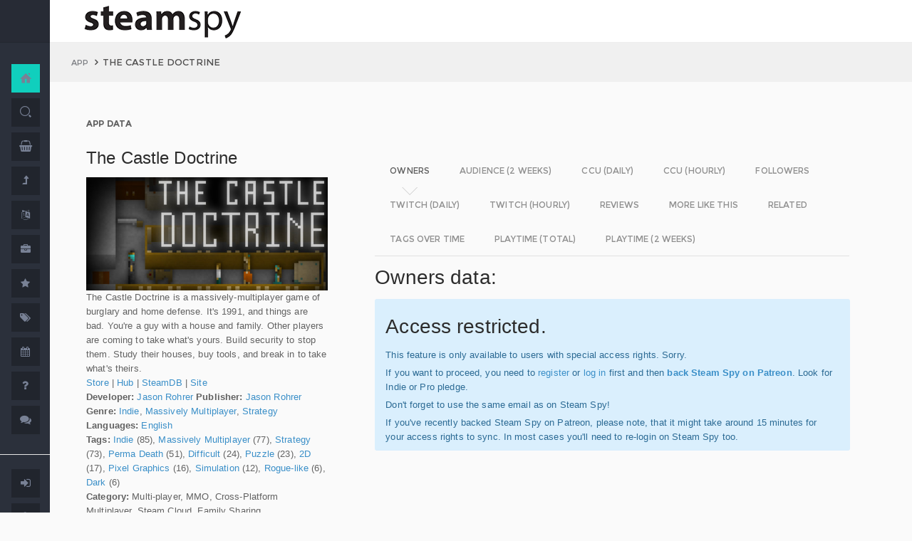

--- FILE ---
content_type: text/html; charset=UTF-8
request_url: https://steamspy.com/app/249570
body_size: 19361
content:
<!DOCTYPE html>
<html>
  <head>
    <meta http-equiv="content-type" content="text/html;charset=UTF-8" />
    <meta charset="utf-8" />
    <title>The Castle Doctrine - SteamSpy - All the data and stats about Steam games</title>
  <!-- BEGIN Facebook meta -->
    <meta property="og:title" content="The Castle Doctrine - " />
    <meta property="og:site_name" content="SteamSpy - All the data about Steam games"/>
    <meta property="og:description" content="Steam Spy automatically gathers data from Steam user profiles, analyzes it and presents in simple, yet beautiful, manner. Steam Spy is designed to be helpful for indie developers, journalists, students and all parties interested in PC gaming and its current state of affairs." />
    <meta property="og:locale" content="en_US" />    
    <meta property="article:author" content="https://www.facebook.com/galyonkin" />
    <meta property="og:image" content="https://steamspy.com/assets/img/mascot.png"/>
   

    <meta name="viewport" content="width=device-width, initial-scale=1.0, maximum-scale=1.0, user-scalable=no" />
    <link rel="apple-touch-icon" href="/pages/ico/60.png">
    <link rel="apple-touch-icon" sizes="76x76" href="/pages/ico/76.png">
    <link rel="apple-touch-icon" sizes="120x120" href="/pages/ico/120.png">
    <link rel="apple-touch-icon" sizes="152x152" href="/pages/ico/152.png">
    <link rel="shortcut icon" href="/pages/ico/favicon.ico">
    <meta name="apple-mobile-web-app-capable" content="yes">
    <meta name="apple-touch-fullscreen" content="yes">
    <meta name="apple-mobile-web-app-status-bar-style" content="default">
    <meta content="" name="description" />
    <meta content="" name="author" />
    <!-- BEGIN Vendor CSS-->
    <link href="/assets/plugins/pace/pace-theme-flash.css" rel="stylesheet" type="text/css" />
    <link href="/assets/plugins/boostrapv3/css/bootstrap.min.css" rel="stylesheet" type="text/css" />
    <link href="/assets/plugins/font-awesome/css/font-awesome.css" rel="stylesheet" type="text/css" />
    <link href="/assets/plugins/jquery-scrollbar/jquery.scrollbar.css" rel="stylesheet" type="text/css" media="screen" />
    <link href="/assets/plugins/bootstrap-select2/select2.css" rel="stylesheet" type="text/css" media="screen" />
    <link href="/assets/plugins/switchery/css/switchery.min.css" rel="stylesheet" type="text/css" media="screen" />   
    <link media="screen" type="text/css" rel="stylesheet" href="/assets/plugins/nvd3/nv.d3.min.css"></link>
<!-- BEGIN MMP CSS -->
<link rel="stylesheet" href="/theme/css/message.css" type="text/css" />

	<!-- BEGIN DataTables CSS-->

<link rel="stylesheet" type="text/css" href="/assets/plugins/datatables-new/datatables.min.css"/>

<!--
<link type="text/css" rel="stylesheet" href="/assets/plugins/jquery-datatable/media/css/jquery.dataTables.css">
<link type="text/css" rel="stylesheet" href="/assets/plugins/jquery-datatable/extensions/FixedColumns/css/dataTables.fixedColumns.min.css">
<link media="screen" type="text/css" rel="stylesheet" href="/assets/plugins/datatables-responsive/css/datatables.responsive.css">
<link media="screen" type="text/css" rel="stylesheet" href="https:////cdn.datatables.net/plug-ins/f2c75b7247b/integration/bootstrap/3/dataTables.bootstrap.css">
-->
<meta name="twitter:card" content="summary_large_image">
  <meta name="twitter:site" content="@Steam_Spy">
  <meta name="twitter:creator" content="@galyonkin">
  <meta name="twitter:domain" content="steamspy.com">
  <meta name="twitter:title" content="The Castle Doctrine">
  <meta name="twitter:image:src" content="http://cdn.akamai.steamstatic.com/steam/apps/249570/header.jpg">
  <meta name="twitter:image" content="http://cdn.akamai.steamstatic.com/steam/apps/249570/header.jpg">
  <meta name="twitter:description" content="Owners: 50,000&nbsp;..&nbsp;100,000. CCU: 1. ">    <!-- BEGIN Pages CSS-->
    <link href="/pages/css/pages-icons.css" rel="stylesheet" type="text/css">
    <link class="main-stylesheet" href="/pages/css/pages.css" rel="stylesheet" type="text/css" />

    <link href="/css/steamspy.css?16" rel="stylesheet" type="text/css">
    <link href="/css/black.css?19" rel="stylesheet" type="text/css" id="dark-style" disabled="true">

    <script src="/js/steamspy.js?20" type="9589c4e46a8438e0f6ff61cb-text/javascript"></script>

    <!--[if lte IE 9]>
        <link href="pages/css/ie9.css" rel="stylesheet" type="text/css" />
    <![endif]-->
    <script type="9589c4e46a8438e0f6ff61cb-text/javascript">
    window.onload = function()
    {
      // fix for windows 8
      if (navigator.appVersion.indexOf("Windows NT 6.2") != -1)
        document.head.innerHTML += '<link rel="stylesheet" type="text/css" href="/pages/css/windows.chrome.fix.css" />'
    }
    </script>
  </head>
  <body class="fixed-header">
<!-- LOAD NVD3 JS -->
<script type="9589c4e46a8438e0f6ff61cb-text/javascript" src="/assets/plugins/nvd3/lib/d3.v3.js"></script>
<script type="9589c4e46a8438e0f6ff61cb-text/javascript" src="/assets/plugins/nvd3/nv.d3.min.js"></script>
<script type="9589c4e46a8438e0f6ff61cb-text/javascript" src="/assets/plugins/nvd3/src/utils.js"></script>
<script type="9589c4e46a8438e0f6ff61cb-text/javascript" src="/assets/plugins/nvd3/src/tooltip.js"></script>
<script type="9589c4e46a8438e0f6ff61cb-text/javascript" src="/assets/plugins/nvd3/src/interactiveLayer.js"></script>
<script type="9589c4e46a8438e0f6ff61cb-text/javascript" src="/assets/plugins/nvd3/src/models/axis.js"></script>
<script type="9589c4e46a8438e0f6ff61cb-text/javascript" src="/assets/plugins/nvd3/src/models/line.js"></script>
<script type="9589c4e46a8438e0f6ff61cb-text/javascript" src="/assets/plugins/nvd3/src/models/lineWithFocusChart.js"></script>
<style>
.line-chart svg { height: 500px; }
</style>
<!-- LOAD AMCHARTS JS -->
<script type="9589c4e46a8438e0f6ff61cb-text/javascript" src="https://www.amcharts.com/lib/3/amcharts.js"></script>
<script type="9589c4e46a8438e0f6ff61cb-text/javascript" src="https://www.amcharts.com/lib/3/serial.js"></script>
<script type="9589c4e46a8438e0f6ff61cb-text/javascript" src="https://www.amcharts.com/lib/3/themes/light.js"></script>
<script type="9589c4e46a8438e0f6ff61cb-text/javascript" src="https://www.amcharts.com/lib/3/plugins/dataloader/dataloader.min.js"></script>
<script type="9589c4e46a8438e0f6ff61cb-text/javascript" src="https://www.amcharts.com/lib/3/maps/js/worldLow.js"></script>

<script type="9589c4e46a8438e0f6ff61cb-text/javascript" src="https://www.amcharts.com/lib/3/plugins/export/export.min.js"></script>
<link href="https://www.amcharts.com/lib/3/plugins/export/export.css" rel="stylesheet" type="text/css">

    <!-- BEGIN VENDOR JS -->
    <script src="/assets/plugins/pace/pace.min.js" type="9589c4e46a8438e0f6ff61cb-text/javascript"></script>
    <script src="/assets/plugins/jquery/jquery-1.11.1.min.js" type="9589c4e46a8438e0f6ff61cb-text/javascript"></script>
    <script src="/assets/plugins/modernizr.custom.js" type="9589c4e46a8438e0f6ff61cb-text/javascript"></script>
    <script src="/assets/plugins/jquery-ui/jquery-ui.min.js" type="9589c4e46a8438e0f6ff61cb-text/javascript"></script>
    <script src="/assets/plugins/boostrapv3/js/bootstrap.min.js" type="9589c4e46a8438e0f6ff61cb-text/javascript"></script>
    <script src="/assets/plugins/jquery/jquery-easy.js" type="9589c4e46a8438e0f6ff61cb-text/javascript"></script>
    <script src="/assets/plugins/jquery-unveil/jquery.unveil.min.js" type="9589c4e46a8438e0f6ff61cb-text/javascript"></script>
    <script src="/assets/plugins/jquery-bez/jquery.bez.min.js" type="9589c4e46a8438e0f6ff61cb-text/javascript"></script>
    <script src="/assets/plugins/jquery-ios-list/jquery.ioslist.min.js" type="9589c4e46a8438e0f6ff61cb-text/javascript"></script>
    <script src="/assets/plugins/imagesloaded/imagesloaded.pkgd.min.js" type="9589c4e46a8438e0f6ff61cb-text/javascript"></script>
    <script src="/assets/plugins/jquery-actual/jquery.actual.min.js" type="9589c4e46a8438e0f6ff61cb-text/javascript"></script>
    <script src="/assets/plugins/jquery-scrollbar/jquery.scrollbar.min.js" type="9589c4e46a8438e0f6ff61cb-text/javascript"></script>
    <script src="/assets/plugins/jquery-form/global.js" type="9589c4e46a8438e0f6ff61cb-text/javascript"></script>
    <!-- END VENDOR JS -->
<script type="9589c4e46a8438e0f6ff61cb-text/javascript" src="/assets/plugins/datatables-new/datatables.min.js"></script>

<!--
<script type="text/javascript" src="/assets/plugins/jquery-datatable/media/js/jquery.dataTables.min.js"></script>
<script type="text/javascript" src="/assets/plugins/jquery-datatable/extensions/TableTools/js/dataTables.tableTools.min.js"></script>
<script src="/assets/plugins/datatables-responsive/js/datatables.responsive.js" type="text/javascript"></script>
<script src="/assets/plugins/datatables-responsive/js/lodash.min.js" type="text/javascript"></script>
<script type="text/javascript" src="https://cdn.datatables.net/plug-ins/f2c75b7247b/integration/bootstrap/3/dataTables.bootstrap.js"></script>
-->
  
    <!-- BEGIN SIDEBAR -->
    <div class="page-sidebar" data-pages="sidebar">
      <div id="appMenu" class="sidebar-overlay-slide from-top">
      </div>
      <!-- BEGIN SIDEBAR HEADER -->
      <div class="sidebar-header">
        <a href=/><img src="/assets/img/logo_white.png" alt="logo" class="brand" data-src="/assets/img/logo_white.png" data-src-retina="/assets/img/logo_white_2x.png" width="80" height="18"></a>
        <div class="sidebar-header-controls">
        </div>
      </div>
      <!-- END SIDEBAR HEADER -->
      <!-- BEGIN SIDEBAR MENU -->
      <div class="sidebar-menu">
        <ul class="menu-items">
          <li class="m-t-30">
            <a href="/" class="detailed">
              <span class="title">Home</span>
            </a>
            <span class="icon-thumbnail bg-success"><a href="/" class="detailed"><i class="pg-home"></i></a></span>
          </li>    

          <li class="">
            <a href="/search.php">
              <span class="title">Search</span>
            </a>
            <span class="icon-thumbnail "><a href="/search.php"><i class="pg-search"></i></a></span>
          </li>

          <li class="">
            <a href="/deal/">
              <span class="title">Deals</span>
            </a>
            <span class="icon-thumbnail "><a href="/deal/"><i class="fa fa-shopping-basket"></i></a></span>
          </li>      

          <li class="">
            <a href="/sale/">
              <span class="title">Sales</span>
            </a>
            <span class="icon-thumbnail "><a href="/sale/"><i class="fa fa-level-up"></i></a></span>
          </li>          
<!--
          <li class="">
            <a href="javascript:;">
              <span class="title">Countries</span>
              <span class=" arrow"></span>
            </a>
            <span class="icon-thumbnail"><i class="fa fa-globe"></i></span>
            <ul class="sub-menu">
			  <li class="">
                <a href="/country/">Summary</a>
                <span class="icon-thumbnail"></span>
              </li>
              <li class="">
                <a href="/country/US">United States</a>
                <span class="icon-thumbnail"><a href="/country/US">US</a></span>
              </li>
			  <li class="">
                <a href="/country/RU">Russia</a>
                <span class="icon-thumbnail"><a href="/country/RU">RU</a></span>
              </li>
			  <li class="">
                <a href="/country/DE">Germany</a>
                <span class="icon-thumbnail"><a href="/country/DE">DE</a></span>
              </li>
			  <li class="">
                <a href="/country/BR">Brazil</a>
                <span class="icon-thumbnail"><a href="/country/BR">BR</a></span>
              </li>			  
              <li class="">
                <a href="/country/GB">United Kingdom</a>
                <span class="icon-thumbnail"><a href="/country/GB">GB</a></span>
              </li>			  
              <li class="">
                <a href="/country/FR">France</a>
                <span class="icon-thumbnail"><a href="/country/FR">FR</a></span>
              </li>		
              <li class="">
                <a href="/country/CN">China</a>
                <span class="icon-thumbnail"><a href="/country/CN">CN</a></span>
              </li>		
			  <li class="">
                <a href="/country/CA">Canada</a>
                <span class="icon-thumbnail"><a href="/country/CA">CA</a></span>
              </li>	
              <li class="">
                <a href="/country/PL">Poland</a>
                <span class="icon-thumbnail"><a href="/country/PL">PL</a></span>
              </li>
              <li class="">
                <a href="/country/AU">Australia</a>
                <span class="icon-thumbnail"><a href="/country/AU">AU</a></span>
              </li>					  
            </ul>
          </li>
-->          
          <li class="">
            <a href="javascript:;">
              <span class="title">Languages</span>
              <span class=" arrow"></span>
            </a>
            <span class="icon-thumbnail"><i class="fa fa-language"></i></span>
            <ul class="sub-menu">
              <li class="">
                <a href="/language/English">English</a>
                <span class="icon-thumbnail"><a href="/language/English">EN</a></span>
              </li>
        <li class="">
                <a href="/language/Russian">Russian</a>
                <span class="icon-thumbnail"><a href="/language/Russian">RU</a></span>
              </li>
        <li class="">
                <a href="/language/German">German</a>
                <span class="icon-thumbnail"><a href="/language/German">DE</a></span>
              </li>
        <li class="">
                <a href="/language/Spanish">Spanish</a>
                <span class="icon-thumbnail"><a href="/language/Spanish">SP</a></span>
              </li>       
              <li class="">
                <a href="/language/Chinese">Chinese</a>
                <span class="icon-thumbnail"><a href="/language/Chinese">CH</a></span>
              </li>       
              <li class="">
                <a href="/language/French">French</a>
                <span class="icon-thumbnail"><a href="/language/French">FR</a></span>
              </li>   
              <li class="">
                <a href="/language/Polish">Polish</a>
                <span class="icon-thumbnail"><a href="/language/Polish">PL</a></span>
              </li>   
              <li class="">
                <a href="/language/Turkish">Turkish</a>
                <span class="icon-thumbnail"><a href="/language/Turkish">TR</a></span>
              </li>
              <li class="">
                <a href="/language/Swedish">Swedish</a>
                <span class="icon-thumbnail"><a href="/language/Swedish">SW</a></span>
              </li>           
            </ul>
          </li>          
          <li class="">
            <a href="javascript:;">
              <span class="title">Companies</span>
              <span class=" arrow"></span>
            </a>
            <span class="icon-thumbnail"><i class="fa fa-briefcase"></i></span>
            <ul class="sub-menu">
        <li class="">
                <a href="/dev/">Summary</a>
                <span class="icon-thumbnail"></span>
              </li>              
        <li class="">
                <a href="/dev/2K">2K</a>
                <span class="icon-thumbnail"><a href="/dev/2K">2K</a></span>
              </li>
        <li class="">
                <a href="/dev/Activision">Activision</a>
                <span class="icon-thumbnail"><a href="/dev/Activision">Ac</a></span>
              </li>                  
              <li class="">
                <a href="/dev/Electronic+Arts">EA</a>
                <span class="icon-thumbnail"><a href="/dev/Electronic+Arts">EA</a></span>
              </li>
        <li class="">
                <a href="/dev/Bethesda+Softworks">Bethesda</a>
                <span class="icon-thumbnail"><a href="/dev/Bethesda+Softworks">Bs</a></span>
              </li>
        <li class="">
                <a href="/dev/Klei+Entertainment">Klei</a>
                <span class="icon-thumbnail"><a href="/dev/Klei+Entertainment">Kl</a></span>
              </li>                                                          
        <li class="">
                <a href="/dev/Paradox+Interactive">Paradox</a>
                <span class="icon-thumbnail"><a href="/dev/Paradox+Interactive">Pd</a></span>
              </li>
        <li class="">
                <a href="/dev/SEGA">SEGA</a>
                <span class="icon-thumbnail"><a href="/dev/SEGA">Se</a></span>
              </li> 
        <li class="">
                <a href="/dev/Ubisoft">Ubisoft</a>
                <span class="icon-thumbnail"><a href="/dev/Ubisoft">Ub</a></span>
              </li>                                                 
        <li class="">
                <a href="/dev/Valve">Valve</a>
                <span class="icon-thumbnail"><a href="/dev/Valve">Vl</a></span>
              </li>           
        <li class="">
                <a href="/dev/Warner+Bros.+Interactive+Entertainment">Warner</a>
                <span class="icon-thumbnail"><a href="/dev/Warner+Bros.+Interactive+Entertainment">Wa</a></span>
              </li>                              
            </ul>
          </li>             
          <li class="">
            <a href="javascript:;">
              <span class="title">Genres</span>
              <span class=" arrow"></span>
            </a>
            <span class="icon-thumbnail"><i class="fa fa-star"></i></span>
            <ul class="sub-menu">
              <li class="">
                <a href="/genre/Action">Action</a>
                <span class="icon-thumbnail"><a href="/genre/Action">Ac</a></span>
              </li>
        <li class="">
                <a href="/genre/Strategy">Strategy</a>
                <span class="icon-thumbnail"><a href="/genre/Strategy">St</a></span>
              </li>
        <li class="">
                <a href="/genre/RPG">RPG</a>
                <span class="icon-thumbnail"><a href="/genre/RPG">Rp</a></span>
              </li>
        <li class="">
                <a href="/genre/Indie">Indie</a>
                <span class="icon-thumbnail"><a href="/genre/Indie">In</a></span>
              </li>
        <li class="">
                <a href="/genre/Adventure">Adventure</a>
                <span class="icon-thumbnail"><a href="/genre/Adventure">Ad</a></span>
              </li>              
        <li class="">
                <a href="/genre/Sports">Sports</a>
                <span class="icon-thumbnail"><a href="/genre/Sports">Sp</a></span>
              </li>
        <li class="">
                <a href="/genre/Simulation">Simulation</a>
                <span class="icon-thumbnail"><a href="/genre/Simulation">Si</a></span>
              </li>                                      
        <li class="">
                <a href="/genre/Early+Access">Early Access</a>
                <span class="icon-thumbnail"><a href="/genre/Early+Access">Ea</a></span>
              </li>  
        <li class="">
                <a href="/genre/Ex+Early+Access">Ex Early Access</a>
                <span class="icon-thumbnail"><a href="/genre/Ex+Early+Access">Ee</a></span>
              </li>                                
        <li class="">
                <a href="/genre/Massively">MMO</a>
                <span class="icon-thumbnail"><a href="/genre/Massively">Mo</a></span>
              </li>                  
        <li class="">
                <a href="/genre/Free">Free</a>
                <span class="icon-thumbnail"><a href="/genre/Free">Fr</a></span>
              </li>                
            </ul>
          </li>   
          <li class="">
            <a href="javascript:;">
              <span class="title">Tags</span>
              <span class=" arrow"></span>
            </a>
            <span class="icon-thumbnail"><i class="fa fa-tags"></i></span>
            <ul class="sub-menu">
              <li class="">
                <a href="/tag/">Summary</a>
                <span class="icon-thumbnail"></span>
              </li>
              <li class="">
                <a href="/tag/Atmospheric">Atmospheric</a>
                <span class="icon-thumbnail"><a href="/tag/Atmospheric">At</a></span>
              </li>
              <li class="">
                <a href="/tag/Crafting">Crafting</a>
                <span class="icon-thumbnail"><a href="/tag/Crafting">Cr</a></span>
              </li>
              
              <li class="">
                <a href="/tag/Experimental">Experimental</a>
                <span class="icon-thumbnail"><a href="/tag/Experimental">Ex</a></span>
              </li>
              <li class="">
                <a href="/tag/Female+Protagonist">Female Protagonist</a>
                <span class="icon-thumbnail"><a href="/tag/Female+Protagonist">FP</a></span>
              </li>
               <li class="">
                <a href="/tag/Kickstarter">Kickstarter</a>
                <span class="icon-thumbnail"><a href="/tag/Kickstarter">KS</a></span>
              </li>
              <li class="">
                <a href="/tag/Open+World">Open World</a>
                <span class="icon-thumbnail"><a href="/tag/Open+World">OW</a></span>
              </li>
              <li class="">
                <a href="/tag/Remake">Remake</a>
                <span class="icon-thumbnail"><a href="/tag/Remake">Re</a></span>
              </li>
              <li class="">
                <a href="/tag/Space+Sim">Space Sim</a>
                <span class="icon-thumbnail"><a href="/tag/Space+Sim">SS</a></span>
              </li>
              <li class="">
                <a href="/tag/Stealth">Stealth</a>
                <span class="icon-thumbnail"><a href="/tag/Stealth">St</a></span>
              </li>
              <li class="">
                <a href="/tag/Warhammer+40K">Warhammer 40K</a>
                <span class="icon-thumbnail"><a href="/tag/Warhammer+40K">WH</a></span>
              </li>
              <li class="">
                <a href="/tag/Zombies">Zombies</a>
                <span class="icon-thumbnail"><a href="/tag/Zombies">Zb</a></span>
              </li>              
            </ul>
          </li>   

         <li class="">
            <a href="javascript:;">
              <span class="title">Years</span>
              <span class=" arrow"></span>
            </a>
            <span class="icon-thumbnail"><i class="fa fa-calendar"></i></span>
            <ul class="sub-menu">
              <li class="">
                <a href="/year/">Summary</a>
                <span class="icon-thumbnail"></span>
              </li>
              <li class="">
                <a href="/year/2021">2021</a>
                <span class="icon-thumbnail"><a href="/year/2021">21</a></span>
              </li>    
              <li class="">
                <a href="/year/2020">2020</a>
                <span class="icon-thumbnail"><a href="/year/2020">20</a></span>
              </li>      
              <li class="">
                <a href="/year/2019">2019</a>
                <span class="icon-thumbnail"><a href="/year/2019">19</a></span>
              </li>
              <li class="">
                <a href="/year/2018">2018</a>
                <span class="icon-thumbnail"><a href="/year/2018">18</a></span>
              </li>         
              <li class="">
                <a href="/year/2017">2017</a>
                <span class="icon-thumbnail"><a href="/year/2017">17</a></span>
              </li>              
              <li class="">
                <a href="/year/2016">2016</a>
                <span class="icon-thumbnail"><a href="/year/2016">16</a></span>
              </li>
              <li class="">
                <a href="/year/2015">2015</a>
                <span class="icon-thumbnail"><a href="/year/2015">15</a></span>
              </li>
              <li class="">
                <a href="/year/2014">2014</a>
                <span class="icon-thumbnail"><a href="/year/2014">14</a></span>
              </li>
              <li class="">
                <a href="/year/2013">2013</a>
                <span class="icon-thumbnail"><a href="/year/2013">13</a></span>
              </li>
              <li class="">
                <a href="/year/2012">2012</a>
                <span class="icon-thumbnail"><a href="/year/2012">12</a></span>
              </li>
              <li class="">
                <a href="/year/2011">2011</a>
                <span class="icon-thumbnail"><a href="/year/2011">11</a></span>
              </li>
              <li class="">
                <a href="/year/2010">2010</a>
                <span class="icon-thumbnail"><a href="/year/2010">10</a></span>
              </li>
              <li class="">
                <a href="/year/2009">2009</a>
                <span class="icon-thumbnail"><a href="/year/2009">09</a></span>
              </li>
              <li class="">
                <a href="/year/2008">2008</a>
                <span class="icon-thumbnail"><a href="/year/2008">08</a></span>
              </li>
          
            </ul>
          </li>         
          <li class="">
            <a href="/about">
              <span class="title">About</span>
            </a>
            <span class="icon-thumbnail "><a href="/about"><i class="fa fa-question"></i></a></span>
          </li>
          <li class="">
            <a href="/feedback">
              <span class="title">Feedback</span>
            </a>
            <span class="icon-thumbnail "><a href="/feedback"><i class="fa fa-comments"></i></a></span>
          </li>          
<hr>
<!--          <li class="">
            <a href="/recommend.php">
              <span class="title">Recommend</span>
            </a>
            <span class="icon-thumbnail "><a href="/recommend.php"><i class="fa fa-magic"></i></a></span>
          </li>-->
          
          <li class="">
            <a href="/login/">
              <span class="title">Login</span>
            </a>
            <span class="icon-thumbnail "><a href="/login/"><i class="fa fa-sign-in"></i></a></span>
          </li>
          <li class="">
            <a href="/register/">
              <span class="title">Register</span>
            </a>
            <span class="icon-thumbnail "><a href="/register/"><i class="fa fa-user"></i></a></span>
          </li>          

             

             
        </ul>
        <div class="clearfix"></div>
      </div>
      <!-- END SIDEBAR MENU -->
    </div>
    <!-- END SIDEBAR -->
    <!-- START PAGE-CONTAINER -->
    <div class="page-container">
      <!-- START PAGE HEADER WRAPPER -->
      <!-- START HEADER -->
      <div class="header ">
        <!-- START MOBILE CONTROLS -->
        <!-- LEFT SIDE -->
        <div class="pull-left full-height visible-sm visible-xs">
          <!-- START ACTION BAR -->
          <div class="sm-action-bar">
            <a href="#" class="btn-link toggle-sidebar" data-toggle="sidebar">
              <span class="icon-set menu-hambuger"></span>
            </a>
          </div>
          <!-- END ACTION BAR -->
        </div>
        <!-- RIGHT SIDE -->
        <div class="pull-right full-height visible-sm visible-xs">
          <!-- START ACTION BAR -->

          <!-- END ACTION BAR -->
        </div>
        <!-- END MOBILE CONTROLS -->
        <div class=" pull-left sm-table">
          <div class="header-inner">
            <div class="brand inline m-l-90">
               <a href=/><img src="/assets/img/logo.png?2" alt="logo" data-src="/assets/img/logo.png?2" data-src-retina="/assets/img/logo_2x.png?2" style="max-width: 225px; width:100%"></a>
            </div>       
          </div>  
        </div>
        <div class="pull-right hidden-sm hidden-xs">
          <div class="header-inner">
                     </div>
        
        </div>
        <div class=" pull-right sm-table">
   
        </div>
      </div>
      <!-- END HEADER -->
      <!-- END PAGE HEADER WRAPPER -->    
<script type="9589c4e46a8438e0f6ff61cb-text/javascript">
/* DEFINE GLOBAL JS VARS */  
var appid='249570';
var YesterdayD='2026-01-29';
var FreeDateD='2026-01-08';
var TMedian='114';
var TMedian2W='0';
var Owners='5';
</script>
     <!-- START PAGE CONTENT WRAPPER -->
      <div class="page-content-wrapper">
        <!-- START PAGE CONTENT -->
        <div class="content">
          <!-- START JUMBOTRON -->
          <div class="jumbotron" data-pages="parallax">
            <div class="container-fluid container-fixed-lg sm-p-l-20 sm-p-r-20">
              <div class="inner">
                <!-- START BREADCRUMB -->
                <ul class="breadcrumb">
                  <li>
                    <p>App</p>
                  </li>
                  <li>The Castle Doctrine                  </li>
                </ul>
                <!-- END BREADCRUMB -->
              </div>
            </div>
          </div>
          <!-- END JUMBOTRON -->
          <!-- START CONTAINER FLUID -->
          <div class="container-fluid container-fixed-lg">
            <!-- BEGIN PlACE PAGE CONTENT HERE -->        
           <!-- START PANEL -->
            <div class="panel panel-transparent">
              <div class="panel-heading ">
                <div class="panel-title">App data
                </div>
              </div>
              <div class="panel-body">
                <div class="col-md-4 no-padding">
                  <div class="p-r-30">
<div><h3>The Castle Doctrine</h3></div><p><img src="https://steamcdn-a.akamaihd.net/steam/apps/249570/header.jpg" class="img-responsive">The Castle Doctrine is a massively-multiplayer game of burglary and home defense. It's 1991, and things are bad. You're a guy with a house and family. Other players are coming to take what's yours. Build security to stop them. Study their houses, buy tools, and break in to take what's theirs.<br><a href="http://store.steampowered.com/app/249570" target=_blank>Store</a>
                  | <a href="http://steamcommunity.com/app/249570" target=_blank>Hub</a>
                  | <a href="https://steamdb.info/app/249570" target=_blank>SteamDB</a>
                   | <a href="http://thecastledoctrine.net/" target=_blank>Site</a><br><strong>Developer:</strong> <a href=/dev/Jason+Rohrer>Jason Rohrer</a> <strong>Publisher:</strong> <a href=/dev/Jason+Rohrer>Jason Rohrer</a> <br><strong>Genre:</strong> <a href=/genre/Indie>Indie</a>, <a href=/genre/Massively+Multiplayer>Massively Multiplayer</a>, <a href=/genre/Strategy>Strategy</a><br><strong>Languages:</strong> <a href=/language/English>English</a><br><strong>Tags:</strong> <a href=/tag/Indie>Indie</a> (85), <a href=/tag/Massively+Multiplayer>Massively Multiplayer</a> (77), <a href=/tag/Strategy>Strategy</a> (73), <a href=/tag/Perma+Death>Perma Death</a> (51), <a href=/tag/Difficult>Difficult</a> (24), <a href=/tag/Puzzle>Puzzle</a> (23), <a href=/tag/2D>2D</a> (17), <a href=/tag/Pixel+Graphics>Pixel Graphics</a> (16), <a href=/tag/Simulation>Simulation</a> (12), <a href=/tag/Rogue-like>Rogue-like</a> (6), <a href=/tag/Dark>Dark</a> (6)<br><strong>Category:</strong> Multi-player, MMO, Cross-Platform Multiplayer, Steam Cloud, Family Sharing<br><strong>Release date</strong>: Jan 29, 2014 <br><strong>Price:</strong> $3.99 <br><strong>Old userscore:</strong> 49% <strong>Metascore:</strong> 58% <br><strong>Owners</strong>: 50,000&nbsp;..&nbsp;100,000<br><strong>Followers</strong>: 879<br><strong>Peak concurrent players yesterday</strong>: 1<br><strong>YouTube stats</strong>: 0&nbsp;new videos uploaded yesterday.<br><strong>Playtime total:</strong> 01:44 (average) 01:54 (median) <br></p></p>
                    <div class="inline">
                      <p class="small hint-text">Steam Spy is still in beta, so expect major bugs.
                      </p>
                    </div>
                  </div>
                </div>
                <div class="col-md-8">
                  <div class="panel panel-transparent">
                    <div class="panel-body">
                       
                      <!-- Nav tabs --> <!--sse--> 
                      <ul id="tabs-nvd3" class="nav nav-tabs nav-tabs-linetriangle">
                       <li class="active">

                          <a data-toggle="tab" href="#tab-sales">
                            <span>Owners</span>              
                          </a>
                        </li>                                             
                        <li class="">
                          <a data-toggle="tab" href="#tab-audience">
                            <span>Audience (2 weeks)</span>
                          </a>
                        </li>                        
 <!--                       <li class="">
                          <a data-toggle="tab" href="#tab-audience-total">
                            <span>Audience total</span>
                          </a>
                        </li>     -->                                             
                        <li class="">
                          <a data-toggle="tab" href="#tab-ccu">
                            <span>CCU (daily)</span>
                          </a>
                        </li>  
                        <li class="">
                          <a data-toggle="tab" href="#tab-hccu">
                            <span>CCU (hourly)</span>
                          </a>
                        </li> 
                       <li class="">
                          <a data-toggle="tab" href="#tab-followers">
                            <span>Followers</span>
                          </a>
                        </li>                          
                       <li class="">
                          <a data-toggle="tab" href="#tab-dtwitch">
                            <span>Twitch (daily)</span>
                          </a>
                        </li>   
                              
                       <li class="">
                          <a data-toggle="tab" href="#tab-htwitch">
                            <span>Twitch (hourly)</span>
                          </a>
                        </li>   
   
<!--                       <li class="">
                          <a data-toggle="tab" href="#tab-youtube">
                            <span>YouTube</span>
                          </a>
                        </li>                       
-->
                        <li class="">
                          <a data-toggle="tab" href="#tab-reviews">
                            <span>Reviews</span>
                          </a>
                        </li>                               
                        <li class="">
                          <a data-toggle="tab" href="#tab-more">
                            <span>More like this</span>
                          </a>
                        </li>   
                        <li class="">
                          <a data-toggle="tab" href="#tab-also">
                            <span>Related</span>
                          </a>
                        </li>                                                                                        
                             
                         <li class="">
                          <a data-toggle="tab" href="#tab-tagstime">
                            <span>Tags over time</span>
                          </a>
                        </li>

                        <li class="">
                          <a data-toggle="tab" href="#tab-time">
                            <span>Playtime (total)</span>
                          </a>
                        </li>                                              
                        <li class="">
                          <a data-toggle="tab" href="#tab-time2w">
                            <span>Playtime (2 weeks)</span>
                          </a>
                        </li>                          
                      </ul>
                      <!-- Tab panes -->
                      <div class="tab-content no-padding bg-transparent">
                    <div class="tab-pane active relative" id="tab-sales">                  
                          <h2>Owners data:</h2>
<div class="alert alert-info"><h2>Access restricted.</h2><p>This feature is only available to users with special access rights. Sorry.</p><p>If you want to proceed, you need to <a href=/register/>register</a> or <a href=/login/>log in</a> first and then <strong><a href=https://patreon.com/steamspy target=_blank>back Steam Spy on Patreon</a></strong>. Look for Indie or Pro pledge.</p><p>Don't forget to use the same email as on Steam Spy! </p><p>If you've recently backed Steam Spy on Patreon, please note, that it might take around 15 minutes for your access rights to sync. In most cases you'll need to re-login on Steam Spy too.</p></div>
                        </div>

                        <div class="tab-pane" id="tab-audience">
                          <h2>Audience in 2 weeks:</h2>

<div class="alert alert-info"><h2>Access restricted.</h2><p>This feature is only available to users with special access rights. Sorry.</p><p>If you want to proceed, you need to <a href=/register/>register</a> or <a href=/login/>log in</a> first and then <strong><a href=https://patreon.com/steamspy target=_blank>back Steam Spy on Patreon</a></strong>. Look for Indie or Pro pledge.</p><p>Don't forget to use the same email as on Steam Spy! </p><p>If you've recently backed Steam Spy on Patreon, please note, that it might take around 15 minutes for your access rights to sync. In most cases you'll need to re-login on Steam Spy too.</p></div>  
                        </div>
  <div class="tab-pane" id="tab-ccu">
                         <h2>Peak daily concurrent players:</h2>
                         
                <div id="nvd3-ccu" class="line-chart" 
                              data-area-color="master"
                              data-points="false" 
                              data-stroke-width="4">
                                <svg></svg>
                            </div>               
                           
<script type="9589c4e46a8438e0f6ff61cb-text/javascript">
var data2ccu=[   
{
"key": "PCCU",
"bar": true,
"values": [
[1767830400000,, "#ffffff" ],
[1767916800000, 1, ""],
[1768003200000, 1, ""],
[1768089600000, 1, "#2B6A94"],
[1768176000000, 1, ""],
[1768262400000, 1, ""],
[1768348800000, 2, ""],
[1768435200000, 2, ""],
[1768521600000, 2, ""],
[1768608000000, 2, ""],
[1768694400000, 1, "#2B6A94"],
[1768780800000, 2, ""],
[1768867200000, 2, ""],
[1768953600000, 1, ""],
[1769040000000, 1, ""],
[1769126400000, 1, ""],
[1769212800000, 1, ""],
[1769299200000, 1, "#2B6A94"],
[1769385600000, 1, ""],
[1769472000000, 2, ""],
[1769558400000, 1, ""],
[1769644800000, 1, ""]]}];
</script>
<p>CCU data courtesy of <a href="https://steamdb.info" target=_blank>SteamDB</a>. Used with permission.</p>
                        </div>

  <div class="tab-pane" id="tab-hccu">
                         <h2>Hourly concurrent players:</h2>
                <div id="nvd3-hccu" class="line-chart" 
                              data-area-color="master"
                              data-points="false" 
                              data-stroke-width="4">
                                <svg></svg>
                            </div>               
<script type="9589c4e46a8438e0f6ff61cb-text/javascript">
var data2hccu=[   
{
"key": "HCCU",
"values": [
[1739927497000, 0],
[1739927498000, 0],
[1739960094000, 0],
[1739960094000, 0],
[1739992728000, 0],
[1740057213000, 0],
[1740057213000, 0],
[1740057214000, 0],
[1740121995000, 1],
[1740121995000, 1],
[1740121996000, 1],
[1740154812000, 0],
[1740154814000, 0],
[1740186804000, 0],
[1740186805000, 0],
[1740186805000, 0],
[1740219212000, 0],
[1740251755000, 0],
[1740251762000, 0],
[1740251763000, 0],
[1740251763000, 0],
[1740251763000, 0],
[1740283941000, 0],
[1740283942000, 0],
[1740283942000, 0],
[1740283944000, 0],
[1740316724000, 0],
[1740316725000, 0],
[1740316725000, 0],
[1740349004000, 0],
[1740381505000, 0],
[1740413927000, 0],
[1740413928000, 0],
[1740445865000, 0],
[1740445865000, 0],
[1740445865000, 0],
[1740478390000, 0],
[1740478395000, 0],
[1740511134000, 0],
[1740511142000, 0],
[1740511144000, 0],
[1740543274000, 0],
[1740543275000, 0],
[1740575609000, 0],
[1740575609000, 0],
[1740607972000, 0],
[1740607975000, 0],
[1740640232000, 0],
[1740673145000, 0],
[1740705229000, 0],
[1740737514000, 0],
[1740770344000, 0],
[1740770345000, 0],
[1740770346000, 0],
[1740802367000, 0],
[1740802368000, 0],
[1740835095000, 0],
[1740835096000, 0],
[1740867147000, 0],
[1740899751000, 0],
[1740899751000, 0],
[1740899752000, 0],
[1740899752000, 0],
[1740964540000, 0],
[1740964541000, 0],
[1740964542000, 0],
[1740996875000, 0],
[1740996876000, 0],
[1741029672000, 0],
[1741029674000, 0],
[1741065671000, 0],
[1741065672000, 0],
[1741065673000, 0],
[1741097509000, 0],
[1741097509000, 0],
[1741130564000, 0],
[1741130565000, 0],
[1741130566000, 0],
[1741162274000, 0],
[1741162274000, 0],
[1741162275000, 0],
[1741194983000, 0],
[1741194983000, 0],
[1741227200000, 1],
[1741292043000, 0],
[1741324250000, 0],
[1741396290000, 0],
[1741429337000, 0],
[1741429340000, 0],
[1741429340000, 0],
[1741461679000, 0],
[1741461681000, 0],
[1743225534000, 0],
[1743488094000, 1],
[1744010291000, 1],
[1744409180000, 1],
[1744442355000, 0],
[1744474231000, 0],
[1744539099000, 0],
[1744539099000, 0],
[1744571314000, 0],
[1744604238000, 0],
[1744701036000, 0],
[1744733686000, 0],
[1744798190000, 0],
[1744863588000, 0],
[1744895729000, 0],
[1744928014000, 1],
[1744992940000, 1],
[1745025421000, 1],
[1745158339000, 1],
[1745223052000, 1],
[1745324371000, 1],
[1745324372000, 1],
[1745356511000, 1],
[1745388782000, 1],
[1745421434000, 1],
[1745453867000, 1],
[1745687729000, 1],
[1745687730000, 1],
[1745752629000, 1],
[1745752629000, 1],
[1746176887000, 0],
[1746176888000, 0],
[1746209464000, 0],
[1746242890000, 0],
[1746274047000, 0],
[1746306677000, 0],
[1746339250000, 0],
[1746371380000, 0],
[1746404202000, 0],
[1746436416000, 0],
[1746505310000, 0],
[1746537285000, 0],
[1746731829000, 0],
[1746843495000, 0],
[1747102712000, 0],
[1747267864000, 0],
[1747300340000, 1],
[1747300340000, 1],
[1747300341000, 1],
[1747332825000, 0],
[1747332826000, 0],
[1747365378000, 0],
[1747365380000, 0],
[1747365380000, 0],
[1747397357000, 0],
[1747397357000, 0],
[1747397357000, 0],
[1747397358000, 0],
[1747429893000, 0],
[1747429893000, 0],
[1747462178000, 0],
[1747462179000, 0],
[1747462180000, 0],
[1747462180000, 0],
[1747494727000, 0],
[1747527893000, 0],
[1747527894000, 0],
[1747527895000, 0],
[1747559512000, 0],
[1747559513000, 0],
[1747559513000, 0],
[1747559513000, 0],
[1747591763000, 0],
[1747624390000, 0],
[1747656557000, 0],
[1747656559000, 0],
[1747689055000, 0],
[1747689061000, 0],
[1747721643000, 0],
[1747786192000, 0],
[1747818546000, 0],
[1747818546000, 0],
[1747818547000, 0],
[1747883862000, 0],
[1747883863000, 0],
[1747915960000, 0],
[1747948251000, 0],
[1747948252000, 0],
[1747948253000, 0],
[1747980588000, 0],
[1747980589000, 0],
[1747980589000, 0],
[1748013502000, 0],
[1748013503000, 0],
[1748045318000, 0],
[1748110396000, 0],
[1748110396000, 0],
[1748142927000, 0],
[1748142928000, 0],
[1748207412000, 0],
[1748240406000, 0],
[1748304802000, 0],
[1748304802000, 0],
[1748304803000, 0],
[1748304803000, 0],
[1748337095000, 0],
[1748337095000, 0],
[1748337096000, 0],
[1748369968000, 0],
[1748369968000, 0],
[1748402114000, 0],
[1748434232000, 0],
[1748506352000, 0],
[1748506352000, 0],
[1748506353000, 0],
[1748579001000, 0],
[1748579001000, 0],
[1748610619000, 0],
[1748675435000, 0],
[1748708072000, 0],
[1748708072000, 0],
[1748741065000, 1],
[1748741066000, 1],
[1748741066000, 1],
[1748772622000, 0],
[1748772624000, 0],
[1748772624000, 0],
[1748772624000, 0],
[1748772624000, 0],
[1748805234000, 0],
[1748805234000, 0],
[1748805235000, 0],
[1748805235000, 0],
[1748805235000, 0],
[1748805236000, 0],
[1748805241000, 0],
[1748870000000, 0],
[1748902350000, 0],
[1748902350000, 0],
[1748934697000, 0],
[1748934698000, 0],
[1748967223000, 0],
[1748967224000, 0],
[1748967225000, 0],
[1748999528000, 0],
[1749032125000, 0],
[1749032125000, 0],
[1749068008000, 0]]}];
</script>
                        </div>          
  <div class="tab-pane" id="tab-dtwitch">
                         <h2>Daily Twitch stats:</h2>


                <div id="nvd3-dtwitch" class="line-chart" 
                              data-area-color="master"
                              data-points="true" 
                              data-stroke-width="4">
                                <svg></svg>
                            </div>               
                              
<script type="9589c4e46a8438e0f6ff61cb-text/javascript">
var datadtwitch=[
{
"key": "Viewers",
"bar": true,
"values": [
[1767830400000,, "#ffffff" ],
[1767916800000,, "#ffffff" ],
[1768003200000,, "#ffffff" ],
[1768089600000,, "#ffffff" ],
[1768176000000,, "#ffffff" ],
[1768262400000,, "#ffffff" ],
[1768348800000,, "#ffffff" ],
[1768435200000,, "#ffffff" ],
[1768521600000,, "#ffffff" ],
[1768608000000,, "#ffffff" ],
[1768694400000,, "#ffffff" ],
[1768780800000,, "#ffffff" ],
[1768867200000,, "#ffffff" ],
[1768953600000,, "#ffffff" ],
[1769040000000,, "#ffffff" ],
[1769126400000,, "#ffffff" ],
[1769212800000,, "#ffffff" ],
[1769299200000,, "#ffffff" ],
[1769385600000,, "#ffffff" ],
[1769472000000,, "#ffffff" ],
[1769558400000,, "#ffffff" ],
[1769644800000,, "#ffffff" ]]},{
"key" : "Channels",
"values" : [
[1767830400000,, "#ffffff" ],
[1767916800000,, "#ffffff" ],
[1768003200000,, "#ffffff" ],
[1768089600000,, "#ffffff" ],
[1768176000000,, "#ffffff" ],
[1768262400000,, "#ffffff" ],
[1768348800000,, "#ffffff" ],
[1768435200000,, "#ffffff" ],
[1768521600000,, "#ffffff" ],
[1768608000000,, "#ffffff" ],
[1768694400000,, "#ffffff" ],
[1768780800000,, "#ffffff" ],
[1768867200000,, "#ffffff" ],
[1768953600000,, "#ffffff" ],
[1769040000000,, "#ffffff" ],
[1769126400000,, "#ffffff" ],
[1769212800000,, "#ffffff" ],
[1769299200000,, "#ffffff" ],
[1769385600000,, "#ffffff" ],
[1769472000000,, "#ffffff" ],
[1769558400000,, "#ffffff" ],
[1769644800000,, "#ffffff" ]]}];
</script>
</div>                        
                        
  <div class="tab-pane" id="tab-htwitch">
                         <h2>Hourly Twitch stats:</h2>
                <div id="nvd3-htwitch" class="line-chart" 
                              data-area-color="master"
                              data-points="false" 
                              data-stroke-width="4">
                                <svg></svg>
                            </div>               
<script type="9589c4e46a8438e0f6ff61cb-text/javascript">
var datahtwitch=
[{"key": "Viewers", "bar": true, "values": [[1483052430000, 0],
[1510556429000, 1],
[1510560028000, 1],
[1510639235000, 1],
[1510704042000, 0],
[1510707635000, 1],
[1510722033000, 1],
[1524530143000, 4],
[1524530441000, 4],
[1524530739000, 4],
[1524531041000, 4]]
},{"key": "Channels", "values": [[1483052430000, 1],
[1510556429000, 1],
[1510560028000, 1],
[1510639235000, 1],
[1510704042000, 1],
[1510707635000, 1],
[1510722033000, 1],
[1524530143000, 1],
[1524530441000, 1],
[1524530739000, 1],
[1524531041000, 1]]
}];</script>
                        </div>                        

  <div class="tab-pane" id="tab-followers">
   <h2>Followers over time</h2>
<div class="alert alert-info"><h2>Access restricted.</h2><p>This feature is only available to users with special access rights. Sorry.</p><p>If you want to proceed, you need to <a href=/register/>register</a> or <a href=/login/>log in</a> first and then <strong><a href=https://patreon.com/steamspy target=_blank>back Steam Spy on Patreon</a></strong>. Look for Indie or Pro pledge.</p><p>Don't forget to use the same email as on Steam Spy! </p><p>If you've recently backed Steam Spy on Patreon, please note, that it might take around 15 minutes for your access rights to sync. In most cases you'll need to re-login on Steam Spy too.</p></div>                                                          
 
  </div>


                        <div class="tab-pane" id="tab-youtube">
                          <h2>Views for top 50 videos on YouTube for this game:</h2>
                        </div>

                        <div class="tab-pane" id="tab-more">
                         <h2>Games similar to this one:</h2>

      <table id="morelikethis" class="table table-hover table-striped" cellspacing="0" width="100%">
        <thead>
            <tr>
                <th>#</th>
                <th>Game</th>
                <th class="treleasedate">Release date</th>
                <th class="tprice"><div data-toggle="tooltip" title="The last detected price in the US. Prices vary by region.">Price</div></th><th class="tuserscore"><div data-toggle="tooltip" title="Score rank of X% means that this game has userscore equal or greater than X% of Steam games.">Score rank<br>(Userscore / Metascore)</div></th><th><div data-toggle="tooltip" title="How many people own this game on Steam. Might be vastly different from sales.">Owners</div></th><th><div data-toggle="tooltip" title="How many people have actually launched this game .">Players</div></th><th class="tplaytime"><div data-toggle="tooltip" title="Mean average and median time spent in this game in the last 2 weeks.">Playtime (Median)</div></th></tr>
        </thead>
      <tbody>
                      <tr>
                        <td>1</td>
                        <td data-order="Gyromancer"><a href=/app/23380><img src="https://steamcdn-a.akamaihd.net/steam/apps/23380/capsule_184x69.jpg" class="img-ss-list"> Gyromancer</a></td>
                        <td class="treleasedate"  data-order="2009-11-18">Nov 18, 2009</td>
                        <td class="tprice" data-order="239">$2.39</td><td class="tuserscore" data-order="0">N/A (N/A/71%)</td><td data-order="100,000">100,000&nbsp;..&nbsp;200,000</font></td><td data-order="0">0%</td><td  class="tplaytime" data-order="0">00:00 (00:00)</td></tr>

                      <tr>
                        <td>2</td>
                        <td data-order="Puzzle Quest: Galactrix"><a href=/app/23500><img src="https://steamcdn-a.akamaihd.net/steam/apps/23500/capsule_184x69.jpg" class="img-ss-list"> Puzzle Quest: Galactrix</a></td>
                        <td class="treleasedate"  data-order="2009-02-24">Feb 24, 2009</td>
                        <td class="tprice" data-order="999">$9.99</td><td class="tuserscore" data-order="0">N/A (N/A/72%)</td><td data-order="20,000">20,000&nbsp;..&nbsp;50,000</font></td><td data-order="0">0%</td><td  class="tplaytime" data-order="0">00:00 (00:00)</td></tr>

                      <tr>
                        <td>3</td>
                        <td data-order="King Arthur II: The Role-Playing Wargame"><a href=/app/24480><img src="https://steamcdn-a.akamaihd.net/steam/apps/24480/capsule_184x69.jpg" class="img-ss-list"> King Arthur II: The Role-Playing Wargame</a></td>
                        <td class="treleasedate"  data-order="2012-01-27">Jan 27, 2012</td>
                        <td class="tprice" data-order="999">$9.99</td><td class="tuserscore" data-order="0">N/A (N/A/66%)</td><td data-order="100,000">100,000&nbsp;..&nbsp;200,000</font></td><td data-order="0">0%</td><td  class="tplaytime" data-order="0">00:00 (00:00)</td></tr>

                      <tr>
                        <td>4</td>
                        <td data-order="Fortix 2"><a href=/app/45450><img src="https://steamcdn-a.akamaihd.net/steam/apps/45450/capsule_184x69.jpg" class="img-ss-list"> Fortix 2</a></td>
                        <td class="treleasedate"  data-order="2011-05-06">May 6, 2011</td>
                        <td class="tprice" data-order="199">$1.99</td><td class="tuserscore" data-order="0">N/A (N/A/74%)</td><td data-order="50,000">50,000&nbsp;..&nbsp;100,000</font></td><td data-order="0">0%</td><td  class="tplaytime" data-order="0">00:00 (00:00)</td></tr>

                      <tr>
                        <td>5</td>
                        <td data-order="Puzzle Quest 2"><a href=/app/47540><img src="https://steamcdn-a.akamaihd.net/steam/apps/47540/capsule_184x69.jpg" class="img-ss-list"> Puzzle Quest 2</a></td>
                        <td class="treleasedate"  data-order="2010-08-12">Aug 12, 2010</td>
                        <td class="tprice" data-order="0">N/A</td><td class="tuserscore" data-order="0">N/A (N/A/83%)</td><td data-order="50,000">50,000&nbsp;..&nbsp;100,000</font></td><td data-order="0">0%</td><td  class="tplaytime" data-order="0">00:00 (00:00)</td></tr>

                      <tr>
                        <td>6</td>
                        <td data-order="Numen: Contest of Heroes"><a href=/app/60800><img src="https://steamcdn-a.akamaihd.net/steam/apps/60800/capsule_184x69.jpg" class="img-ss-list"> Numen: Contest of Heroes</a></td>
                        <td class="treleasedate"  data-order="2010-06-03">Jun 3, 2010</td>
                        <td class="tprice" data-order="799">$7.99</td><td class="tuserscore" data-order="0">N/A (N/A)</td><td data-order="50,000">50,000&nbsp;..&nbsp;100,000</font></td><td data-order="0">0%</td><td  class="tplaytime" data-order="0">00:00 (00:00)</td></tr>

                      <tr>
                        <td>7</td>
                        <td data-order="SpellForce 2: Faith in Destiny"><a href=/app/65530><img src="https://steamcdn-a.akamaihd.net/steam/apps/65530/capsule_184x69.jpg" class="img-ss-list"> SpellForce 2: Faith in Destiny</a></td>
                        <td class="treleasedate"  data-order="2012-06-19">Jun 19, 2012</td>
                        <td class="tprice" data-order="374">$3.74</td><td class="tuserscore" data-order="0">N/A (N/A/55%)</td><td data-order="100,000">100,000&nbsp;..&nbsp;200,000</font></td><td data-order="0">0%</td><td  class="tplaytime" data-order="0">00:00 (00:00)</td></tr>

                      <tr>
                        <td>8</td>
                        <td data-order="Tiny and Big: Grandpa's Leftovers"><a href=/app/205910><img src="https://steamcdn-a.akamaihd.net/steam/apps/205910/capsule_184x69.jpg" class="img-ss-list"> Tiny and Big: Grandpa's Leftovers</a></td>
                        <td class="treleasedate"  data-order="2012-06-19">Jun 19, 2012</td>
                        <td class="tprice" data-order="239">$2.39</td><td class="tuserscore" data-order="0">N/A (N/A/75%)</td><td data-order="500,000">500,000&nbsp;..&nbsp;1,000,000</font></td><td data-order="0">0%</td><td  class="tplaytime" data-order="0">00:00 (00:00)</td></tr>

                      <tr>
                        <td>9</td>
                        <td data-order="Wizorb"><a href=/app/207420><img src="https://steamcdn-a.akamaihd.net/steam/apps/207420/capsule_184x69.jpg" class="img-ss-list"> Wizorb</a></td>
                        <td class="treleasedate"  data-order="2012-03-14">Mar 14, 2012</td>
                        <td class="tprice" data-order="299">$2.99</td><td class="tuserscore" data-order="0">N/A (N/A/81%)</td><td data-order="200,000">200,000&nbsp;..&nbsp;500,000</font></td><td data-order="0">0%</td><td  class="tplaytime" data-order="0">00:00 (00:00)</td></tr>

                      <tr>
                        <td>10</td>
                        <td data-order="A Virus Named TOM"><a href=/app/207650><img src="https://steamcdn-a.akamaihd.net/steam/apps/207650/capsule_184x69.jpg" class="img-ss-list"> A Virus Named TOM</a></td>
                        <td class="treleasedate"  data-order="2012-08-01">Aug 1, 2012</td>
                        <td class="tprice" data-order="999">$9.99</td><td class="tuserscore" data-order="0">N/A (N/A/65%)</td><td data-order="200,000">200,000&nbsp;..&nbsp;500,000</font></td><td data-order="0">0%</td><td  class="tplaytime" data-order="0">00:00 (00:00)</td></tr>

                      <tr>
                        <td>11</td>
                        <td data-order="Spirits"><a href=/app/210170><img src="https://steamcdn-a.akamaihd.net/steam/apps/210170/capsule_184x69.jpg" class="img-ss-list"> Spirits</a></td>
                        <td class="treleasedate"  data-order="2012-09-04">Sep 4, 2012</td>
                        <td class="tprice" data-order="399">$3.99</td><td class="tuserscore" data-order="0">N/A (N/A)</td><td data-order="50,000">50,000&nbsp;..&nbsp;100,000</font></td><td data-order="0">0%</td><td  class="tplaytime" data-order="0">00:00 (00:00)</td></tr>

                      <tr>
                        <td>12</td>
                        <td data-order="Offspring Fling!"><a href=/app/211360><img src="https://steamcdn-a.akamaihd.net/steam/apps/211360/capsule_184x69.jpg" class="img-ss-list"> Offspring Fling!</a></td>
                        <td class="treleasedate"  data-order="2012-05-11">May 11, 2012</td>
                        <td class="tprice" data-order="799">$7.99</td><td class="tuserscore" data-order="0">N/A (N/A/79%)</td><td data-order="200,000">200,000&nbsp;..&nbsp;500,000</font></td><td data-order="0">0%</td><td  class="tplaytime" data-order="0">00:00 (00:00)</td></tr>

                      <tr>
                        <td>13</td>
                        <td data-order="Penny Arcade's On the Rain-Slick Precipice of Darkness 3"><a href=/app/213030><img src="https://steamcdn-a.akamaihd.net/steam/apps/213030/capsule_184x69.jpg" class="img-ss-list"> Penny Arcade's On the Rain-Slick Precipice of Darkness 3</a></td>
                        <td class="treleasedate"  data-order="2012-06-25">Jun 25, 2012</td>
                        <td class="tprice" data-order="0">Free</td><td class="tuserscore" data-order="0">N/A (N/A)</td><td data-order="200,000">200,000&nbsp;..&nbsp;500,000</font></td><td data-order="0">0%</td><td  class="tplaytime" data-order="0">00:00 (00:00)</td></tr>

                      <tr>
                        <td>14</td>
                        <td data-order="The Basement Collection"><a href=/app/214790><img src="https://steamcdn-a.akamaihd.net/steam/apps/214790/capsule_184x69.jpg" class="img-ss-list"> The Basement Collection</a></td>
                        <td class="treleasedate"  data-order="2012-08-31">Aug 31, 2012</td>
                        <td class="tprice" data-order="399">$3.99</td><td class="tuserscore" data-order="0">N/A (N/A)</td><td data-order="200,000">200,000&nbsp;..&nbsp;500,000</font></td><td data-order="0">0%</td><td  class="tplaytime" data-order="0">00:00 (00:00)</td></tr>

                      <tr>
                        <td>15</td>
                        <td data-order="Shad'O"><a href=/app/215770><img src="https://steamcdn-a.akamaihd.net/steam/apps/215770/capsule_184x69.jpg" class="img-ss-list"> Shad'O</a></td>
                        <td class="treleasedate"  data-order="2012-09-04">Sep 4, 2012</td>
                        <td class="tprice" data-order="499">$4.99</td><td class="tuserscore" data-order="0">N/A (N/A/68%)</td><td data-order="100,000">100,000&nbsp;..&nbsp;200,000</font></td><td data-order="0">0%</td><td  class="tplaytime" data-order="0">00:00 (00:00)</td></tr>

                      <tr>
                        <td>16</td>
                        <td data-order="McPixel"><a href=/app/220860><img src="https://steamcdn-a.akamaihd.net/steam/apps/220860/capsule_184x69.jpg" class="img-ss-list"> McPixel</a></td>
                        <td class="treleasedate"  data-order="2012-09-25">Sep 25, 2012</td>
                        <td class="tprice" data-order="499">$4.99</td><td class="tuserscore" data-order="0">N/A (N/A/76%)</td><td data-order="500,000">500,000&nbsp;..&nbsp;1,000,000</font></td><td data-order="0">0%</td><td  class="tplaytime" data-order="0">00:00 (00:00)</td></tr>

                      <tr>
                        <td>17</td>
                        <td data-order="Dungeon Hearts"><a href=/app/229520><img src="https://steamcdn-a.akamaihd.net/steam/apps/229520/capsule_184x69.jpg" class="img-ss-list"> Dungeon Hearts</a></td>
                        <td class="treleasedate"  data-order="2013-03-28">Mar 28, 2013</td>
                        <td class="tprice" data-order="299">$2.99</td><td class="tuserscore" data-order="0">N/A (N/A/73%)</td><td data-order="50,000">50,000&nbsp;..&nbsp;100,000</font></td><td data-order="0">0%</td><td  class="tplaytime" data-order="0">00:00 (00:00)</td></tr>

                      <tr>
                        <td>18</td>
                        <td data-order="Penny Arcade's On the Rain-Slick Precipice of Darkness 4"><a href=/app/237570><img src="https://steamcdn-a.akamaihd.net/steam/apps/237570/capsule_184x69.jpg" class="img-ss-list"> Penny Arcade's On the Rain-Slick Precipice of Darkness 4</a></td>
                        <td class="treleasedate"  data-order="0000-00-00">Coming soon</td>
                        <td class="tprice" data-order="0">Free</td><td class="tuserscore" data-order="0">N/A (N/A)</td><td data-order="0">0&nbsp;..&nbsp;20,000</font></td><td data-order="0">0%</td><td  class="tplaytime" data-order="0">00:00 (00:00)</td></tr>

                      <tr>
                        <td>19</td>
                        <td data-order="Mushroom 11"><a href=/app/243160><img src="https://steamcdn-a.akamaihd.net/steam/apps/243160/capsule_184x69.jpg" class="img-ss-list"> Mushroom 11</a></td>
                        <td class="treleasedate"  data-order="2015-10-15">Oct 15, 2015</td>
                        <td class="tprice" data-order="1499">$14.99</td><td class="tuserscore" data-order="0">N/A (N/A/78%)</td><td data-order="100,000">100,000&nbsp;..&nbsp;200,000</font></td><td data-order="0">0%</td><td  class="tplaytime" data-order="0">00:00 (00:00)</td></tr>

                      <tr>
                        <td>20</td>
                        <td data-order="Paranormal"><a href=/app/246300><img src="https://steamcdn-a.akamaihd.net/steam/apps/246300/capsule_184x69.jpg" class="img-ss-list"> Paranormal</a></td>
                        <td class="treleasedate"  data-order="2013-09-12">Sep 12, 2013</td>
                        <td class="tprice" data-order="999">$9.99</td><td class="tuserscore" data-order="0">N/A (N/A)</td><td data-order="20,000">20,000&nbsp;..&nbsp;50,000</font></td><td data-order="0">0%</td><td  class="tplaytime" data-order="0">00:00 (00:00)</td></tr>

                      <tr>
                        <td>21</td>
                        <td data-order="Redshirt"><a href=/app/247870><img src="https://steamcdn-a.akamaihd.net/steam/apps/247870/capsule_184x69.jpg" class="img-ss-list"> Redshirt</a></td>
                        <td class="treleasedate"  data-order="2013-11-13">Nov 13, 2013</td>
                        <td class="tprice" data-order="999">$9.99</td><td class="tuserscore" data-order="0">N/A (N/A/62%)</td><td data-order="50,000">50,000&nbsp;..&nbsp;100,000</font></td><td data-order="0">0%</td><td  class="tplaytime" data-order="0">00:00 (00:00)</td></tr>

                      <tr>
                        <td>22</td>
                        <td data-order="Salvation Prophecy"><a href=/app/248450><img src="https://steamcdn-a.akamaihd.net/steam/apps/248450/capsule_184x69.jpg" class="img-ss-list"> Salvation Prophecy</a></td>
                        <td class="treleasedate"  data-order="2013-10-07">Oct 7, 2013</td>
                        <td class="tprice" data-order="1999">$19.99</td><td class="tuserscore" data-order="0">N/A (N/A)</td><td data-order="50,000">50,000&nbsp;..&nbsp;100,000</font></td><td data-order="0">0%</td><td  class="tplaytime" data-order="0">00:00 (00:00)</td></tr>

                      <tr>
                        <td>23</td>
                        <td data-order="Kingdoms Rise"><a href=/app/248630><img src="https://steamcdn-a.akamaihd.net/steam/apps/248630/capsule_184x69.jpg" class="img-ss-list"> Kingdoms Rise</a></td>
                        <td class="treleasedate"  data-order="2013-11-18">Nov 18, 2013</td>
                        <td class="tprice" data-order="0">N/A</td><td class="tuserscore" data-order="0">N/A (N/A)</td><td data-order="50,000">50,000&nbsp;..&nbsp;100,000</font></td><td data-order="0">0%</td><td  class="tplaytime" data-order="0">00:00 (00:00)</td></tr>

                      <tr>
                        <td>24</td>
                        <td data-order="Depths of Fear :: Knossos"><a href=/app/252570><img src="https://steamcdn-a.akamaihd.net/steam/apps/252570/capsule_184x69.jpg" class="img-ss-list"> Depths of Fear :: Knossos</a></td>
                        <td class="treleasedate"  data-order="2014-04-24">Apr 24, 2014</td>
                        <td class="tprice" data-order="499">$4.99</td><td class="tuserscore" data-order="0">N/A (N/A)</td><td data-order="20,000">20,000&nbsp;..&nbsp;50,000</font></td><td data-order="0">0%</td><td  class="tplaytime" data-order="0">00:00 (00:00)</td></tr>

                      <tr>
                        <td>25</td>
                        <td data-order="Citizens of Earth"><a href=/app/258910><img src="https://steamcdn-a.akamaihd.net/steam/apps/258910/capsule_184x69.jpg" class="img-ss-list"> Citizens of Earth</a></td>
                        <td class="treleasedate"  data-order="2015-01-20">Jan 20, 2015</td>
                        <td class="tprice" data-order="0">N/A</td><td class="tuserscore" data-order="0">N/A (N/A/66%)</td><td data-order="100,000">100,000&nbsp;..&nbsp;200,000</font></td><td data-order="0">0%</td><td  class="tplaytime" data-order="0">00:00 (00:00)</td></tr>

                      <tr>
                        <td>26</td>
                        <td data-order="Guise Of The Wolf"><a href=/app/259640><img src="https://steamcdn-a.akamaihd.net/steam/apps/259640/capsule_184x69.jpg" class="img-ss-list"> Guise Of The Wolf</a></td>
                        <td class="treleasedate"  data-order="2014-01-24">Jan 24, 2014</td>
                        <td class="tprice" data-order="299">$2.99</td><td class="tuserscore" data-order="0">N/A (N/A)</td><td data-order="50,000">50,000&nbsp;..&nbsp;100,000</font></td><td data-order="0">0%</td><td  class="tplaytime" data-order="0">00:00 (00:00)</td></tr>

                      <tr>
                        <td>27</td>
                        <td data-order="So Many Me"><a href=/app/260530><img src="https://steamcdn-a.akamaihd.net/steam/apps/260530/capsule_184x69.jpg" class="img-ss-list"> So Many Me</a></td>
                        <td class="treleasedate"  data-order="2014-07-17">Jul 17, 2014</td>
                        <td class="tprice" data-order="1499">$14.99</td><td class="tuserscore" data-order="0">N/A (N/A/78%)</td><td data-order="0">0&nbsp;..&nbsp;20,000</font></td><td data-order="0">0%</td><td  class="tplaytime" data-order="0">00:00 (00:00)</td></tr>

                      <tr>
                        <td>28</td>
                        <td data-order="Freedom Fall"><a href=/app/262770><img src="https://steamcdn-a.akamaihd.net/steam/apps/262770/capsule_184x69.jpg" class="img-ss-list"> Freedom Fall</a></td>
                        <td class="treleasedate"  data-order="2014-01-10">Jan 10, 2014</td>
                        <td class="tprice" data-order="999">$9.99</td><td class="tuserscore" data-order="0">N/A (N/A)</td><td data-order="50,000">50,000&nbsp;..&nbsp;100,000</font></td><td data-order="0">0%</td><td  class="tplaytime" data-order="0">00:00 (00:00)</td></tr>

                      <tr>
                        <td>29</td>
                        <td data-order="Continue?9876543210"><a href=/app/263340><img src="https://steamcdn-a.akamaihd.net/steam/apps/263340/capsule_184x69.jpg" class="img-ss-list"> Continue?9876543210</a></td>
                        <td class="treleasedate"  data-order="2014-01-03">Jan 3, 2014</td>
                        <td class="tprice" data-order="999">$9.99</td><td class="tuserscore" data-order="0">N/A (N/A/62%)</td><td data-order="0">0&nbsp;..&nbsp;20,000</font></td><td data-order="0">0%</td><td  class="tplaytime" data-order="0">00:00 (00:00)</td></tr>

                      <tr>
                        <td>30</td>
                        <td data-order="Mr. Bree+"><a href=/app/264220><img src="https://steamcdn-a.akamaihd.net/steam/apps/264220/capsule_184x69.jpg" class="img-ss-list"> Mr. Bree+</a></td>
                        <td class="treleasedate"  data-order="2014-05-01">May 1, 2014</td>
                        <td class="tprice" data-order="299">$2.99</td><td class="tuserscore" data-order="0">N/A (N/A)</td><td data-order="20,000">20,000&nbsp;..&nbsp;50,000</font></td><td data-order="0">0%</td><td  class="tplaytime" data-order="0">00:00 (00:00)</td></tr>

                      <tr>
                        <td>31</td>
                        <td data-order="Quest for Infamy"><a href=/app/264560><img src="https://steamcdn-a.akamaihd.net/steam/apps/264560/capsule_184x69.jpg" class="img-ss-list"> Quest for Infamy</a></td>
                        <td class="treleasedate"  data-order="2014-07-10">Jul 10, 2014</td>
                        <td class="tprice" data-order="999">$9.99</td><td class="tuserscore" data-order="0">N/A (N/A/63%)</td><td data-order="50,000">50,000&nbsp;..&nbsp;100,000</font></td><td data-order="0">0%</td><td  class="tplaytime" data-order="0">00:00 (00:00)</td></tr>

                      <tr>
                        <td>32</td>
                        <td data-order="Grimind"><a href=/app/265380><img src="https://steamcdn-a.akamaihd.net/steam/apps/265380/capsule_184x69.jpg" class="img-ss-list"> Grimind</a></td>
                        <td class="treleasedate"  data-order="2014-02-13">Feb 13, 2014</td>
                        <td class="tprice" data-order="999">$9.99</td><td class="tuserscore" data-order="0">N/A (N/A)</td><td data-order="100,000">100,000&nbsp;..&nbsp;200,000</font></td><td data-order="0">0%</td><td  class="tplaytime" data-order="0">00:00 (00:00)</td></tr>

                      <tr>
                        <td>33</td>
                        <td data-order="Monochroma"><a href=/app/265830><img src="https://steamcdn-a.akamaihd.net/steam/apps/265830/capsule_184x69.jpg" class="img-ss-list"> Monochroma</a></td>
                        <td class="treleasedate"  data-order="2014-05-28">May 28, 2014</td>
                        <td class="tprice" data-order="1999">$19.99</td><td class="tuserscore" data-order="0">N/A (N/A/55%)</td><td data-order="100,000">100,000&nbsp;..&nbsp;200,000</font></td><td data-order="0">0%</td><td  class="tplaytime" data-order="0">00:00 (00:00)</td></tr>

                      <tr>
                        <td>34</td>
                        <td data-order="Into the Dark: Ultimate Trash Edition"><a href=/app/266050><img src="https://steamcdn-a.akamaihd.net/steam/apps/266050/capsule_184x69.jpg" class="img-ss-list"> Into the Dark: Ultimate Trash Edition</a></td>
                        <td class="treleasedate"  data-order="2014-05-01">May 1, 2014</td>
                        <td class="tprice" data-order="499">$4.99</td><td class="tuserscore" data-order="0">N/A (N/A)</td><td data-order="50,000">50,000&nbsp;..&nbsp;100,000</font></td><td data-order="0">0%</td><td  class="tplaytime" data-order="0">00:00 (00:00)</td></tr>

                      <tr>
                        <td>35</td>
                        <td data-order="Ethan: Meteor Hunter"><a href=/app/266330><img src="https://steamcdn-a.akamaihd.net/steam/apps/266330/capsule_184x69.jpg" class="img-ss-list"> Ethan: Meteor Hunter</a></td>
                        <td class="treleasedate"  data-order="2014-02-07">Feb 7, 2014</td>
                        <td class="tprice" data-order="999">$9.99</td><td class="tuserscore" data-order="0">N/A (N/A)</td><td data-order="100,000">100,000&nbsp;..&nbsp;200,000</font></td><td data-order="0">0%</td><td  class="tplaytime" data-order="0">00:00 (00:00)</td></tr>

                      <tr>
                        <td>36</td>
                        <td data-order="Mechanic Escape"><a href=/app/268240><img src="https://steamcdn-a.akamaihd.net/steam/apps/268240/capsule_184x69.jpg" class="img-ss-list"> Mechanic Escape</a></td>
                        <td class="treleasedate"  data-order="2014-04-15">Apr 15, 2014</td>
                        <td class="tprice" data-order="79">$0.79</td><td class="tuserscore" data-order="0">N/A (N/A)</td><td data-order="100,000">100,000&nbsp;..&nbsp;200,000</font></td><td data-order="0">0%</td><td  class="tplaytime" data-order="0">00:00 (00:00)</td></tr>

                      <tr>
                        <td>37</td>
                        <td data-order="Super Motherload"><a href=/app/269110><img src="https://steamcdn-a.akamaihd.net/steam/apps/269110/capsule_184x69.jpg" class="img-ss-list"> Super Motherload</a></td>
                        <td class="treleasedate"  data-order="2014-04-04">Apr 4, 2014</td>
                        <td class="tprice" data-order="1499">$14.99</td><td class="tuserscore" data-order="0">N/A (N/A)</td><td data-order="100,000">100,000&nbsp;..&nbsp;200,000</font></td><td data-order="0">0%</td><td  class="tplaytime" data-order="0">00:00 (00:00)</td></tr>

                      <tr>
                        <td>38</td>
                        <td data-order="Reaper - Tale of a Pale Swordsman"><a href=/app/269370><img src="https://steamcdn-a.akamaihd.net/steam/apps/269370/capsule_184x69.jpg" class="img-ss-list"> Reaper - Tale of a Pale Swordsman</a></td>
                        <td class="treleasedate"  data-order="2014-02-07">Feb 7, 2014</td>
                        <td class="tprice" data-order="999">$9.99</td><td class="tuserscore" data-order="0">N/A (N/A)</td><td data-order="50,000">50,000&nbsp;..&nbsp;100,000</font></td><td data-order="0">0%</td><td  class="tplaytime" data-order="0">00:00 (00:00)</td></tr>

                      <tr>
                        <td>39</td>
                        <td data-order="Voice of Pripyat"><a href=/app/269530><img src="https://steamcdn-a.akamaihd.net/steam/apps/269530/capsule_184x69.jpg" class="img-ss-list"> Voice of Pripyat</a></td>
                        <td class="treleasedate"  data-order="2014-11-19">Nov 19, 2014</td>
                        <td class="tprice" data-order="699">$6.99</td><td class="tuserscore" data-order="0">N/A (N/A)</td><td data-order="0">0&nbsp;..&nbsp;20,000</font></td><td data-order="0">0%</td><td  class="tplaytime" data-order="0">00:00 (00:00)</td></tr>

                      <tr>
                        <td>40</td>
                        <td data-order="Claustrophobia: The Downward Struggle"><a href=/app/269590><img src="https://steamcdn-a.akamaihd.net/steam/apps/269590/capsule_184x69.jpg" class="img-ss-list"> Claustrophobia: The Downward Struggle</a></td>
                        <td class="treleasedate"  data-order="2014-09-09">Sep 9, 2014</td>
                        <td class="tprice" data-order="499">$4.99</td><td class="tuserscore" data-order="0">N/A (N/A)</td><td data-order="20,000">20,000&nbsp;..&nbsp;50,000</font></td><td data-order="0">0%</td><td  class="tplaytime" data-order="0">00:00 (00:00)</td></tr>

                      <tr>
                        <td>41</td>
                        <td data-order="Haunt the House: Terrortown"><a href=/app/270630><img src="https://steamcdn-a.akamaihd.net/steam/apps/270630/capsule_184x69.jpg" class="img-ss-list"> Haunt the House: Terrortown</a></td>
                        <td class="treleasedate"  data-order="2014-06-06">Jun 6, 2014</td>
                        <td class="tprice" data-order="499">$4.99</td><td class="tuserscore" data-order="0">N/A (N/A)</td><td data-order="200,000">200,000&nbsp;..&nbsp;500,000</font></td><td data-order="0">0%</td><td  class="tplaytime" data-order="0">00:00 (00:00)</td></tr>

                      <tr>
                        <td>42</td>
                        <td data-order="Dungeon Lords Steam Edition"><a href=/app/271760><img src="https://steamcdn-a.akamaihd.net/steam/apps/271760/capsule_184x69.jpg" class="img-ss-list"> Dungeon Lords Steam Edition</a></td>
                        <td class="treleasedate"  data-order="2015-12-21">Dec 21, 2015</td>
                        <td class="tprice" data-order="374">$3.74</td><td class="tuserscore" data-order="0">N/A (N/A)</td><td data-order="100,000">100,000&nbsp;..&nbsp;200,000</font></td><td data-order="0">0%</td><td  class="tplaytime" data-order="0">00:00 (00:00)</td></tr>

                      <tr>
                        <td>43</td>
                        <td data-order="Drox Operative"><a href=/app/274480><img src="https://steamcdn-a.akamaihd.net/steam/apps/274480/capsule_184x69.jpg" class="img-ss-list"> Drox Operative</a></td>
                        <td class="treleasedate"  data-order="2014-02-18">Feb 18, 2014</td>
                        <td class="tprice" data-order="1999">$19.99</td><td class="tuserscore" data-order="0">N/A (N/A/74%)</td><td data-order="20,000">20,000&nbsp;..&nbsp;50,000</font></td><td data-order="0">0%</td><td  class="tplaytime" data-order="0">00:00 (00:00)</td></tr>

                      <tr>
                        <td>44</td>
                        <td data-order="Shiny The Firefly"><a href=/app/277510><img src="https://steamcdn-a.akamaihd.net/steam/apps/277510/capsule_184x69.jpg" class="img-ss-list"> Shiny The Firefly</a></td>
                        <td class="treleasedate"  data-order="2014-05-16">May 16, 2014</td>
                        <td class="tprice" data-order="999">$9.99</td><td class="tuserscore" data-order="0">N/A (N/A)</td><td data-order="20,000">20,000&nbsp;..&nbsp;50,000</font></td><td data-order="0">0%</td><td  class="tplaytime" data-order="0">00:00 (00:00)</td></tr>

                      <tr>
                        <td>45</td>
                        <td data-order="TUG"><a href=/app/277930><img src="https://steamcdn-a.akamaihd.net/steam/apps/277930/capsule_184x69.jpg" class="img-ss-list"> TUG</a></td>
                        <td class="treleasedate"  data-order="2014-03-28">Mar 28, 2014</td>
                        <td class="tprice" data-order="0">N/A</td><td class="tuserscore" data-order="0">N/A (N/A)</td><td data-order="20,000">20,000&nbsp;..&nbsp;50,000</font></td><td data-order="0">0%</td><td  class="tplaytime" data-order="0">00:00 (00:00)</td></tr>

                      <tr>
                        <td>46</td>
                        <td data-order="TinyKeep"><a href=/app/278620><img src="https://steamcdn-a.akamaihd.net/steam/apps/278620/capsule_184x69.jpg" class="img-ss-list"> TinyKeep</a></td>
                        <td class="treleasedate"  data-order="2014-09-29">Sep 29, 2014</td>
                        <td class="tprice" data-order="999">$9.99</td><td class="tuserscore" data-order="0">N/A (N/A)</td><td data-order="50,000">50,000&nbsp;..&nbsp;100,000</font></td><td data-order="0">0%</td><td  class="tplaytime" data-order="0">00:00 (00:00)</td></tr>

                      <tr>
                        <td>47</td>
                        <td data-order="Terrian Saga: KR-17"><a href=/app/278640><img src="https://steamcdn-a.akamaihd.net/steam/apps/278640/capsule_184x69.jpg" class="img-ss-list"> Terrian Saga: KR-17</a></td>
                        <td class="treleasedate"  data-order="2014-07-09">Jul 9, 2014</td>
                        <td class="tprice" data-order="499">$4.99</td><td class="tuserscore" data-order="0">N/A (N/A/83%)</td><td data-order="50,000">50,000&nbsp;..&nbsp;100,000</font></td><td data-order="0">0%</td><td  class="tplaytime" data-order="0">00:00 (00:00)</td></tr>

                      <tr>
                        <td>48</td>
                        <td data-order="Adventurer Manager"><a href=/app/280320><img src="https://steamcdn-a.akamaihd.net/steam/apps/280320/capsule_184x69.jpg" class="img-ss-list"> Adventurer Manager</a></td>
                        <td class="treleasedate"  data-order="2014-12-04">Dec 4, 2014</td>
                        <td class="tprice" data-order="499">$4.99</td><td class="tuserscore" data-order="0">N/A (N/A)</td><td data-order="50,000">50,000&nbsp;..&nbsp;100,000</font></td><td data-order="0">0%</td><td  class="tplaytime" data-order="0">00:00 (00:00)</td></tr>

                      <tr>
                        <td>49</td>
                        <td data-order="Dark Shadows - Army of Evil"><a href=/app/280640><img src="https://steamcdn-a.akamaihd.net/steam/apps/280640/capsule_184x69.jpg" class="img-ss-list"> Dark Shadows - Army of Evil</a></td>
                        <td class="treleasedate"  data-order="2014-03-11">Mar 11, 2014</td>
                        <td class="tprice" data-order="49">$0.49</td><td class="tuserscore" data-order="0">N/A (N/A)</td><td data-order="200,000">200,000&nbsp;..&nbsp;500,000</font></td><td data-order="0">0%</td><td  class="tplaytime" data-order="0">00:00 (00:00)</td></tr>

                      <tr>
                        <td>50</td>
                        <td data-order="Magicians & Looters"><a href=/app/284180><img src="https://steamcdn-a.akamaihd.net/steam/apps/284180/capsule_184x69.jpg" class="img-ss-list"> Magicians & Looters</a></td>
                        <td class="treleasedate"  data-order="2014-07-01">Jul 1, 2014</td>
                        <td class="tprice" data-order="699">$6.99</td><td class="tuserscore" data-order="0">N/A (N/A)</td><td data-order="0">0&nbsp;..&nbsp;20,000</font></td><td data-order="0">0%</td><td  class="tplaytime" data-order="0">00:00 (00:00)</td></tr>

                      <tr>
                        <td>51</td>
                        <td data-order="Robowars"><a href=/app/285090><img src="https://steamcdn-a.akamaihd.net/steam/apps/285090/capsule_184x69.jpg" class="img-ss-list"> Robowars</a></td>
                        <td class="treleasedate"  data-order="2014-10-24">Oct 24, 2014</td>
                        <td class="tprice" data-order="79">$0.79</td><td class="tuserscore" data-order="0">N/A (N/A)</td><td data-order="50,000">50,000&nbsp;..&nbsp;100,000</font></td><td data-order="0">0%</td><td  class="tplaytime" data-order="0">00:00 (00:00)</td></tr>

                      <tr>
                        <td>52</td>
                        <td data-order="Deadly Sin 2"><a href=/app/285420><img src="https://steamcdn-a.akamaihd.net/steam/apps/285420/capsule_184x69.jpg" class="img-ss-list"> Deadly Sin 2</a></td>
                        <td class="treleasedate"  data-order="2014-05-12">May 12, 2014</td>
                        <td class="tprice" data-order="499">$4.99</td><td class="tuserscore" data-order="0">N/A (N/A)</td><td data-order="100,000">100,000&nbsp;..&nbsp;200,000</font></td><td data-order="0">0%</td><td  class="tplaytime" data-order="0">00:00 (00:00)</td></tr>

                      <tr>
                        <td>53</td>
                        <td data-order="Konung 2"><a href=/app/289360><img src="https://steamcdn-a.akamaihd.net/steam/apps/289360/capsule_184x69.jpg" class="img-ss-list"> Konung 2</a></td>
                        <td class="treleasedate"  data-order="2014-04-23">Apr 23, 2014</td>
                        <td class="tprice" data-order="299">$2.99</td><td class="tuserscore" data-order="0">N/A (N/A/35%)</td><td data-order="50,000">50,000&nbsp;..&nbsp;100,000</font></td><td data-order="0">0%</td><td  class="tplaytime" data-order="0">00:00 (00:00)</td></tr>

                      <tr>
                        <td>54</td>
                        <td data-order="Planet Alcatraz"><a href=/app/289420><img src="https://steamcdn-a.akamaihd.net/steam/apps/289420/capsule_184x69.jpg" class="img-ss-list"> Planet Alcatraz</a></td>
                        <td class="treleasedate"  data-order="2014-04-16">Apr 16, 2014</td>
                        <td class="tprice" data-order="399">$3.99</td><td class="tuserscore" data-order="0">N/A (N/A)</td><td data-order="50,000">50,000&nbsp;..&nbsp;100,000</font></td><td data-order="0">0%</td><td  class="tplaytime" data-order="0">00:00 (00:00)</td></tr>

                      <tr>
                        <td>55</td>
                        <td data-order="Project Temporality"><a href=/app/290320><img src="https://steamcdn-a.akamaihd.net/steam/apps/290320/capsule_184x69.jpg" class="img-ss-list"> Project Temporality</a></td>
                        <td class="treleasedate"  data-order="2014-05-20">May 20, 2014</td>
                        <td class="tprice" data-order="1499">$14.99</td><td class="tuserscore" data-order="0">N/A (N/A)</td><td data-order="20,000">20,000&nbsp;..&nbsp;50,000</font></td><td data-order="0">0%</td><td  class="tplaytime" data-order="0">00:00 (00:00)</td></tr>

                      <tr>
                        <td>56</td>
                        <td data-order="Duet"><a href=/app/292600><img src="https://steamcdn-a.akamaihd.net/steam/apps/292600/capsule_184x69.jpg" class="img-ss-list"> Duet</a></td>
                        <td class="treleasedate"  data-order="2015-08-03">Aug 3, 2015</td>
                        <td class="tprice" data-order="499">$4.99</td><td class="tuserscore" data-order="0">N/A (N/A)</td><td data-order="20,000">20,000&nbsp;..&nbsp;50,000</font></td><td data-order="0">0%</td><td  class="tplaytime" data-order="0">00:00 (00:00)</td></tr>

                      <tr>
                        <td>57</td>
                        <td data-order="TRI: Of Friendship and Madness"><a href=/app/293660><img src="https://steamcdn-a.akamaihd.net/steam/apps/293660/capsule_184x69.jpg" class="img-ss-list"> TRI: Of Friendship and Madness</a></td>
                        <td class="treleasedate"  data-order="2014-10-09">Oct 9, 2014</td>
                        <td class="tprice" data-order="1499">$14.99</td><td class="tuserscore" data-order="0">N/A (N/A/74%)</td><td data-order="50,000">50,000&nbsp;..&nbsp;100,000</font></td><td data-order="0">0%</td><td  class="tplaytime" data-order="0">00:00 (00:00)</td></tr>

                      <tr>
                        <td>58</td>
                        <td data-order="Fenix Rage"><a href=/app/294460><img src="https://steamcdn-a.akamaihd.net/steam/apps/294460/capsule_184x69.jpg" class="img-ss-list"> Fenix Rage</a></td>
                        <td class="treleasedate"  data-order="2014-09-24">Sep 24, 2014</td>
                        <td class="tprice" data-order="1499">$14.99</td><td class="tuserscore" data-order="0">N/A (N/A/75%)</td><td data-order="20,000">20,000&nbsp;..&nbsp;50,000</font></td><td data-order="0">0%</td><td  class="tplaytime" data-order="0">00:00 (00:00)</td></tr>

                      <tr>
                        <td>59</td>
                        <td data-order="Coldfire Keep"><a href=/app/296530><img src="https://steamcdn-a.akamaihd.net/steam/apps/296530/capsule_184x69.jpg" class="img-ss-list"> Coldfire Keep</a></td>
                        <td class="treleasedate"  data-order="2014-05-09">May 9, 2014</td>
                        <td class="tprice" data-order="399">$3.99</td><td class="tuserscore" data-order="0">N/A (N/A)</td><td data-order="20,000">20,000&nbsp;..&nbsp;50,000</font></td><td data-order="0">0%</td><td  class="tplaytime" data-order="0">00:00 (00:00)</td></tr>

                      <tr>
                        <td>60</td>
                        <td data-order="Freaking Meatbags"><a href=/app/297060><img src="https://steamcdn-a.akamaihd.net/steam/apps/297060/capsule_184x69.jpg" class="img-ss-list"> Freaking Meatbags</a></td>
                        <td class="treleasedate"  data-order="2015-02-04">Feb 4, 2015</td>
                        <td class="tprice" data-order="99">$0.99</td><td class="tuserscore" data-order="0">N/A (N/A/69%)</td><td data-order="20,000">20,000&nbsp;..&nbsp;50,000</font></td><td data-order="0">0%</td><td  class="tplaytime" data-order="0">00:00 (00:00)</td></tr>

                      <tr>
                        <td>61</td>
                        <td data-order="Trace Vector"><a href=/app/297410><img src="https://steamcdn-a.akamaihd.net/steam/apps/297410/capsule_184x69.jpg" class="img-ss-list"> Trace Vector</a></td>
                        <td class="treleasedate"  data-order="2014-08-19">Aug 19, 2014</td>
                        <td class="tprice" data-order="699">$6.99</td><td class="tuserscore" data-order="0">N/A (N/A)</td><td data-order="0">0&nbsp;..&nbsp;20,000</font></td><td data-order="0">0%</td><td  class="tplaytime" data-order="0">00:00 (00:00)</td></tr>

                      <tr>
                        <td>62</td>
                        <td data-order="Immortal Defense"><a href=/app/298360><img src="https://steamcdn-a.akamaihd.net/steam/apps/298360/capsule_184x69.jpg" class="img-ss-list"> Immortal Defense</a></td>
                        <td class="treleasedate"  data-order="2015-08-31">Aug 31, 2015</td>
                        <td class="tprice" data-order="999">$9.99</td><td class="tuserscore" data-order="0">N/A (N/A)</td><td data-order="0">0&nbsp;..&nbsp;20,000</font></td><td data-order="0">0%</td><td  class="tplaytime" data-order="0">00:00 (00:00)</td></tr>

                      <tr>
                        <td>63</td>
                        <td data-order="Noir Syndrome"><a href=/app/299780><img src="https://steamcdn-a.akamaihd.net/steam/apps/299780/capsule_184x69.jpg" class="img-ss-list"> Noir Syndrome</a></td>
                        <td class="treleasedate"  data-order="2014-06-04">Jun 4, 2014</td>
                        <td class="tprice" data-order="499">$4.99</td><td class="tuserscore" data-order="0">N/A (N/A)</td><td data-order="50,000">50,000&nbsp;..&nbsp;100,000</font></td><td data-order="0">0%</td><td  class="tplaytime" data-order="0">00:00 (00:00)</td></tr>

                      <tr>
                        <td>64</td>
                        <td data-order="Battle Mages"><a href=/app/302470><img src="https://steamcdn-a.akamaihd.net/steam/apps/302470/capsule_184x69.jpg" class="img-ss-list"> Battle Mages</a></td>
                        <td class="treleasedate"  data-order="2014-05-30">May 30, 2014</td>
                        <td class="tprice" data-order="399">$3.99</td><td class="tuserscore" data-order="0">N/A (N/A)</td><td data-order="50,000">50,000&nbsp;..&nbsp;100,000</font></td><td data-order="0">0%</td><td  class="tplaytime" data-order="0">00:00 (00:00)</td></tr>

                      <tr>
                        <td>65</td>
                        <td data-order="Dungeons: The Eye of Draconus"><a href=/app/303510><img src="https://steamcdn-a.akamaihd.net/steam/apps/303510/capsule_184x69.jpg" class="img-ss-list"> Dungeons: The Eye of Draconus</a></td>
                        <td class="treleasedate"  data-order="2014-08-11">Aug 11, 2014</td>
                        <td class="tprice" data-order="299">$2.99</td><td class="tuserscore" data-order="0">N/A (N/A)</td><td data-order="20,000">20,000&nbsp;..&nbsp;50,000</font></td><td data-order="0">0%</td><td  class="tplaytime" data-order="0">00:00 (00:00)</td></tr>

                      <tr>
                        <td>66</td>
                        <td data-order="Shallow Space"><a href=/app/305840><img src="https://steamcdn-a.akamaihd.net/steam/apps/305840/capsule_184x69.jpg" class="img-ss-list"> Shallow Space</a></td>
                        <td class="treleasedate"  data-order="2015-10-21">Oct 21, 2015</td>
                        <td class="tprice" data-order="1499">$14.99</td><td class="tuserscore" data-order="0">N/A (N/A)</td><td data-order="200,000">200,000&nbsp;..&nbsp;500,000</font></td><td data-order="0">0%</td><td  class="tplaytime" data-order="0">00:00 (00:00)</td></tr>

                      <tr>
                        <td>67</td>
                        <td data-order="Heroes & Legends: Conquerors of Kolhar"><a href=/app/306950><img src="https://steamcdn-a.akamaihd.net/steam/apps/306950/capsule_184x69.jpg" class="img-ss-list"> Heroes & Legends: Conquerors of Kolhar</a></td>
                        <td class="treleasedate"  data-order="2014-08-21">Aug 21, 2014</td>
                        <td class="tprice" data-order="999">$9.99</td><td class="tuserscore" data-order="0">N/A (N/A)</td><td data-order="0">0&nbsp;..&nbsp;20,000</font></td><td data-order="0">0%</td><td  class="tplaytime" data-order="0">00:00 (00:00)</td></tr>

                      <tr>
                        <td>68</td>
                        <td data-order="Asteria"><a href=/app/307130><img src="https://steamcdn-a.akamaihd.net/steam/apps/307130/capsule_184x69.jpg" class="img-ss-list"> Asteria</a></td>
                        <td class="treleasedate"  data-order="2014-07-03">Jul 3, 2014</td>
                        <td class="tprice" data-order="499">$4.99</td><td class="tuserscore" data-order="0">N/A (N/A)</td><td data-order="50,000">50,000&nbsp;..&nbsp;100,000</font></td><td data-order="0">0%</td><td  class="tplaytime" data-order="0">00:00 (00:00)</td></tr>

                      <tr>
                        <td>69</td>
                        <td data-order="NS2: Combat"><a href=/app/310110><img src="https://steamcdn-a.akamaihd.net/steam/apps/310110/capsule_184x69.jpg" class="img-ss-list"> NS2: Combat</a></td>
                        <td class="treleasedate"  data-order="2014-10-31">Oct 31, 2014</td>
                        <td class="tprice" data-order="0">Free</td><td class="tuserscore" data-order="0">N/A (N/A)</td><td data-order="100,000">100,000&nbsp;..&nbsp;200,000</font></td><td data-order="0">0%</td><td  class="tplaytime" data-order="0">00:00 (00:00)</td></tr>

                      <tr>
                        <td>70</td>
                        <td data-order="Super Win the Game"><a href=/app/310700><img src="https://steamcdn-a.akamaihd.net/steam/apps/310700/capsule_184x69.jpg" class="img-ss-list"> Super Win the Game</a></td>
                        <td class="treleasedate"  data-order="2014-10-01">Oct 1, 2014</td>
                        <td class="tprice" data-order="799">$7.99</td><td class="tuserscore" data-order="0">N/A (N/A)</td><td data-order="50,000">50,000&nbsp;..&nbsp;100,000</font></td><td data-order="0">0%</td><td  class="tplaytime" data-order="0">00:00 (00:00)</td></tr>

                      <tr>
                        <td>71</td>
                        <td data-order="See No Evil"><a href=/app/313830><img src="https://steamcdn-a.akamaihd.net/steam/apps/313830/capsule_184x69.jpg" class="img-ss-list"> See No Evil</a></td>
                        <td class="treleasedate"  data-order="2014-08-25">Aug 25, 2014</td>
                        <td class="tprice" data-order="99">$0.99</td><td class="tuserscore" data-order="0">N/A (N/A)</td><td data-order="100,000">100,000&nbsp;..&nbsp;200,000</font></td><td data-order="0">0%</td><td  class="tplaytime" data-order="0">00:00 (00:00)</td></tr>

                      <tr>
                        <td>72</td>
                        <td data-order="Frayed Knights: The Skull of S'makh-Daon"><a href=/app/314120><img src="https://steamcdn-a.akamaihd.net/steam/apps/314120/capsule_184x69.jpg" class="img-ss-list"> Frayed Knights: The Skull of S'makh-Daon</a></td>
                        <td class="treleasedate"  data-order="2014-07-24">Jul 24, 2014</td>
                        <td class="tprice" data-order="1199">$11.99</td><td class="tuserscore" data-order="0">N/A (N/A)</td><td data-order="0">0&nbsp;..&nbsp;20,000</font></td><td data-order="0">0%</td><td  class="tplaytime" data-order="0">00:00 (00:00)</td></tr>

                      <tr>
                        <td>73</td>
                        <td data-order="Celestian Tales: Old North"><a href=/app/315860><img src="https://steamcdn-a.akamaihd.net/steam/apps/315860/capsule_184x69.jpg" class="img-ss-list"> Celestian Tales: Old North</a></td>
                        <td class="treleasedate"  data-order="2015-08-10">Aug 10, 2015</td>
                        <td class="tprice" data-order="1299">$12.99</td><td class="tuserscore" data-order="0">N/A (N/A)</td><td data-order="100,000">100,000&nbsp;..&nbsp;200,000</font></td><td data-order="0">0%</td><td  class="tplaytime" data-order="0">00:00 (00:00)</td></tr>

                      <tr>
                        <td>74</td>
                        <td data-order="Parcel"><a href=/app/316080><img src="https://steamcdn-a.akamaihd.net/steam/apps/316080/capsule_184x69.jpg" class="img-ss-list"> Parcel</a></td>
                        <td class="treleasedate"  data-order="2015-04-22">Apr 22, 2015</td>
                        <td class="tprice" data-order="499">$4.99</td><td class="tuserscore" data-order="0">N/A (N/A)</td><td data-order="50,000">50,000&nbsp;..&nbsp;100,000</font></td><td data-order="0">0%</td><td  class="tplaytime" data-order="0">00:00 (00:00)</td></tr>

                      <tr>
                        <td>75</td>
                        <td data-order="Solstice"><a href=/app/317280><img src="https://steamcdn-a.akamaihd.net/steam/apps/317280/capsule_184x69.jpg" class="img-ss-list"> Solstice</a></td>
                        <td class="treleasedate"  data-order="2016-03-23">Mar 23, 2016</td>
                        <td class="tprice" data-order="1999">$19.99</td><td class="tuserscore" data-order="0">N/A (N/A)</td><td data-order="0">0&nbsp;..&nbsp;20,000</font></td><td data-order="0">0%</td><td  class="tplaytime" data-order="0">00:00 (00:00)</td></tr>

                      <tr>
                        <td>76</td>
                        <td data-order="Arctico"><a href=/app/325210><img src="https://steamcdn-a.akamaihd.net/steam/apps/325210/capsule_184x69.jpg" class="img-ss-list"> Arctico</a></td>
                        <td class="treleasedate"  data-order="2022-02-15">Feb 15, 2022</td>
                        <td class="tprice" data-order="999">$9.99</td><td class="tuserscore" data-order="0">N/A (N/A)</td><td data-order="100,000">100,000&nbsp;..&nbsp;200,000</font></td><td data-order="0">0%</td><td  class="tplaytime" data-order="0">00:00 (00:00)</td></tr>

                      <tr>
                        <td>77</td>
                        <td data-order="Homebrew - Patent Unknown"><a href=/app/325420><img src="https://steamcdn-a.akamaihd.net/steam/apps/325420/capsule_184x69.jpg" class="img-ss-list"> Homebrew - Patent Unknown</a></td>
                        <td class="treleasedate"  data-order="2014-11-14">Nov 14, 2014</td>
                        <td class="tprice" data-order="1499">$14.99</td><td class="tuserscore" data-order="0">N/A (N/A)</td><td data-order="200,000">200,000&nbsp;..&nbsp;500,000</font></td><td data-order="0">0%</td><td  class="tplaytime" data-order="0">00:00 (00:00)</td></tr>

                      <tr>
                        <td>78</td>
                        <td data-order="Stealth Inc 2: A Game of Clones"><a href=/app/329380><img src="https://steamcdn-a.akamaihd.net/steam/apps/329380/capsule_184x69.jpg" class="img-ss-list"> Stealth Inc 2: A Game of Clones</a></td>
                        <td class="treleasedate"  data-order="2015-04-30">Apr 30, 2015</td>
                        <td class="tprice" data-order="149">$1.49</td><td class="tuserscore" data-order="0">N/A (N/A)</td><td data-order="200,000">200,000&nbsp;..&nbsp;500,000</font></td><td data-order="0">0%</td><td  class="tplaytime" data-order="0">00:00 (00:00)</td></tr>

                      <tr>
                        <td>79</td>
                        <td data-order="KeeperRL"><a href=/app/329970><img src="https://steamcdn-a.akamaihd.net/steam/apps/329970/capsule_184x69.jpg" class="img-ss-list"> KeeperRL</a></td>
                        <td class="treleasedate"  data-order="2024-02-29">Feb 29, 2024</td>
                        <td class="tprice" data-order="1999">$19.99</td><td class="tuserscore" data-order="0">N/A (N/A)</td><td data-order="100,000">100,000&nbsp;..&nbsp;200,000</font></td><td data-order="0">0%</td><td  class="tplaytime" data-order="0">00:00 (00:00)</td></tr>

                      <tr>
                        <td>80</td>
                        <td data-order="Warlocks vs Shadows"><a href=/app/330270><img src="https://steamcdn-a.akamaihd.net/steam/apps/330270/capsule_184x69.jpg" class="img-ss-list"> Warlocks vs Shadows</a></td>
                        <td class="treleasedate"  data-order="2015-08-19">Aug 19, 2015</td>
                        <td class="tprice" data-order="1399">$13.99</td><td class="tuserscore" data-order="0">N/A (N/A/68%)</td><td data-order="50,000">50,000&nbsp;..&nbsp;100,000</font></td><td data-order="0">0%</td><td  class="tplaytime" data-order="0">00:00 (00:00)</td></tr>

                      <tr>
                        <td>81</td>
                        <td data-order="It's A Wipe!"><a href=/app/330620><img src="https://steamcdn-a.akamaihd.net/steam/apps/330620/capsule_184x69.jpg" class="img-ss-list"> It's A Wipe!</a></td>
                        <td class="treleasedate"  data-order="2014-12-11">Dec 11, 2014</td>
                        <td class="tprice" data-order="499">$4.99</td><td class="tuserscore" data-order="0">N/A (N/A)</td><td data-order="0">0&nbsp;..&nbsp;20,000</font></td><td data-order="0">0%</td><td  class="tplaytime" data-order="0">00:00 (00:00)</td></tr>

                      <tr>
                        <td>82</td>
                        <td data-order="Data Hacker: Reboot"><a href=/app/331790><img src="https://steamcdn-a.akamaihd.net/steam/apps/331790/capsule_184x69.jpg" class="img-ss-list"> Data Hacker: Reboot</a></td>
                        <td class="treleasedate"  data-order="2015-04-17">Apr 17, 2015</td>
                        <td class="tprice" data-order="99">$0.99</td><td class="tuserscore" data-order="0">N/A (N/A)</td><td data-order="100,000">100,000&nbsp;..&nbsp;200,000</font></td><td data-order="0">0%</td><td  class="tplaytime" data-order="0">00:00 (00:00)</td></tr>

                      <tr>
                        <td>83</td>
                        <td data-order="1Quest"><a href=/app/332710><img src="https://steamcdn-a.akamaihd.net/steam/apps/332710/capsule_184x69.jpg" class="img-ss-list"> 1Quest</a></td>
                        <td class="treleasedate"  data-order="2014-12-03">Dec 3, 2014</td>
                        <td class="tprice" data-order="399">$3.99</td><td class="tuserscore" data-order="0">N/A (N/A)</td><td data-order="50,000">50,000&nbsp;..&nbsp;100,000</font></td><td data-order="0">0%</td><td  class="tplaytime" data-order="0">00:00 (00:00)</td></tr>

                      <tr>
                        <td>84</td>
                        <td data-order="Towers of Altrac - Epic Defense Battles"><a href=/app/333660><img src="https://steamcdn-a.akamaihd.net/steam/apps/333660/capsule_184x69.jpg" class="img-ss-list"> Towers of Altrac - Epic Defense Battles</a></td>
                        <td class="treleasedate"  data-order="2015-01-05">Jan 5, 2015</td>
                        <td class="tprice" data-order="99">$0.99</td><td class="tuserscore" data-order="0">N/A (N/A)</td><td data-order="20,000">20,000&nbsp;..&nbsp;50,000</font></td><td data-order="0">0%</td><td  class="tplaytime" data-order="0">00:00 (00:00)</td></tr>

                      <tr>
                        <td>85</td>
                        <td data-order="Squirreltopia"><a href=/app/334690><img src="https://steamcdn-a.akamaihd.net/steam/apps/334690/capsule_184x69.jpg" class="img-ss-list"> Squirreltopia</a></td>
                        <td class="treleasedate"  data-order="2015-01-12">Jan 12, 2015</td>
                        <td class="tprice" data-order="499">$4.99</td><td class="tuserscore" data-order="0">N/A (N/A)</td><td data-order="20,000">20,000&nbsp;..&nbsp;50,000</font></td><td data-order="0">0%</td><td  class="tplaytime" data-order="0">00:00 (00:00)</td></tr>

                      <tr>
                        <td>86</td>
                        <td data-order="An Assassin in Orlandes"><a href=/app/335460><img src="https://steamcdn-a.akamaihd.net/steam/apps/335460/capsule_184x69.jpg" class="img-ss-list"> An Assassin in Orlandes</a></td>
                        <td class="treleasedate"  data-order="2015-05-12">May 12, 2015</td>
                        <td class="tprice" data-order="499">$4.99</td><td class="tuserscore" data-order="0">N/A (N/A)</td><td data-order="0">0&nbsp;..&nbsp;20,000</font></td><td data-order="0">0%</td><td  class="tplaytime" data-order="0">00:00 (00:00)</td></tr>

                      <tr>
                        <td>87</td>
                        <td data-order="Distant Star: Revenant Fleet"><a href=/app/335830><img src="https://steamcdn-a.akamaihd.net/steam/apps/335830/capsule_184x69.jpg" class="img-ss-list"> Distant Star: Revenant Fleet</a></td>
                        <td class="treleasedate"  data-order="2015-04-07">Apr 7, 2015</td>
                        <td class="tprice" data-order="999">$9.99</td><td class="tuserscore" data-order="0">N/A (N/A)</td><td data-order="50,000">50,000&nbsp;..&nbsp;100,000</font></td><td data-order="0">0%</td><td  class="tplaytime" data-order="0">00:00 (00:00)</td></tr>

                      <tr>
                        <td>88</td>
                        <td data-order="The Mims Beginning"><a href=/app/337820><img src="https://steamcdn-a.akamaihd.net/steam/apps/337820/capsule_184x69.jpg" class="img-ss-list"> The Mims Beginning</a></td>
                        <td class="treleasedate"  data-order="2016-05-18">May 18, 2016</td>
                        <td class="tprice" data-order="799">$7.99</td><td class="tuserscore" data-order="0">N/A (N/A)</td><td data-order="20,000">20,000&nbsp;..&nbsp;50,000</font></td><td data-order="0">0%</td><td  class="tplaytime" data-order="0">00:00 (00:00)</td></tr>

                      <tr>
                        <td>89</td>
                        <td data-order="Just Get Through"><a href=/app/338190><img src="https://steamcdn-a.akamaihd.net/steam/apps/338190/capsule_184x69.jpg" class="img-ss-list"> Just Get Through</a></td>
                        <td class="treleasedate"  data-order="2015-01-30">Jan 30, 2015</td>
                        <td class="tprice" data-order="499">$4.99</td><td class="tuserscore" data-order="0">N/A (N/A)</td><td data-order="20,000">20,000&nbsp;..&nbsp;50,000</font></td><td data-order="0">0%</td><td  class="tplaytime" data-order="0">00:00 (00:00)</td></tr>

                      <tr>
                        <td>90</td>
                        <td data-order="Elements: Soul of Fire"><a href=/app/340650><img src="https://steamcdn-a.akamaihd.net/steam/apps/340650/capsule_184x69.jpg" class="img-ss-list"> Elements: Soul of Fire</a></td>
                        <td class="treleasedate"  data-order="2015-01-12">Jan 12, 2015</td>
                        <td class="tprice" data-order="0">N/A</td><td class="tuserscore" data-order="0">N/A (N/A)</td><td data-order="50,000">50,000&nbsp;..&nbsp;100,000</font></td><td data-order="0">0%</td><td  class="tplaytime" data-order="0">00:00 (00:00)</td></tr>

                      <tr>
                        <td>91</td>
                        <td data-order="The Lady"><a href=/app/341060><img src="https://steamcdn-a.akamaihd.net/steam/apps/341060/capsule_184x69.jpg" class="img-ss-list"> The Lady</a></td>
                        <td class="treleasedate"  data-order="2015-01-29">Jan 29, 2015</td>
                        <td class="tprice" data-order="0">Free</td><td class="tuserscore" data-order="0">N/A (N/A)</td><td data-order="100,000">100,000&nbsp;..&nbsp;200,000</font></td><td data-order="0">0%</td><td  class="tplaytime" data-order="0">00:00 (00:00)</td></tr>

                      <tr>
                        <td>92</td>
                        <td data-order="SickBrick"><a href=/app/341860><img src="https://steamcdn-a.akamaihd.net/steam/apps/341860/capsule_184x69.jpg" class="img-ss-list"> SickBrick</a></td>
                        <td class="treleasedate"  data-order="2015-01-30">Jan 30, 2015</td>
                        <td class="tprice" data-order="0">N/A</td><td class="tuserscore" data-order="0">N/A (N/A)</td><td data-order="50,000">50,000&nbsp;..&nbsp;100,000</font></td><td data-order="0">0%</td><td  class="tplaytime" data-order="0">00:00 (00:00)</td></tr>

                      <tr>
                        <td>93</td>
                        <td data-order="Into The Gloom"><a href=/app/342350><img src="https://steamcdn-a.akamaihd.net/steam/apps/342350/capsule_184x69.jpg" class="img-ss-list"> Into The Gloom</a></td>
                        <td class="treleasedate"  data-order="2015-04-07">Apr 7, 2015</td>
                        <td class="tprice" data-order="599">$5.99</td><td class="tuserscore" data-order="0">N/A (N/A)</td><td data-order="50,000">50,000&nbsp;..&nbsp;100,000</font></td><td data-order="0">0%</td><td  class="tplaytime" data-order="0">00:00 (00:00)</td></tr>

                      <tr>
                        <td>94</td>
                        <td data-order="Dark Quest"><a href=/app/342860><img src="https://steamcdn-a.akamaihd.net/steam/apps/342860/capsule_184x69.jpg" class="img-ss-list"> Dark Quest</a></td>
                        <td class="treleasedate"  data-order="2015-01-21">Jan 21, 2015</td>
                        <td class="tprice" data-order="239">$2.39</td><td class="tuserscore" data-order="0">N/A (N/A)</td><td data-order="20,000">20,000&nbsp;..&nbsp;50,000</font></td><td data-order="0">0%</td><td  class="tplaytime" data-order="0">00:00 (00:00)</td></tr>

                      <tr>
                        <td>95</td>
                        <td data-order="Zotrix"><a href=/app/343280><img src="https://steamcdn-a.akamaihd.net/steam/apps/343280/capsule_184x69.jpg" class="img-ss-list"> Zotrix</a></td>
                        <td class="treleasedate"  data-order="2015-07-24">Jul 24, 2015</td>
                        <td class="tprice" data-order="1299">$12.99</td><td class="tuserscore" data-order="0">N/A (N/A)</td><td data-order="50,000">50,000&nbsp;..&nbsp;100,000</font></td><td data-order="0">0%</td><td  class="tplaytime" data-order="0">00:00 (00:00)</td></tr>

                      <tr>
                        <td>96</td>
                        <td data-order="Vox Populi Vox Dei 2"><a href=/app/345120><img src="https://steamcdn-a.akamaihd.net/steam/apps/345120/capsule_184x69.jpg" class="img-ss-list"> Vox Populi Vox Dei 2</a></td>
                        <td class="treleasedate"  data-order="2015-03-17">Mar 17, 2015</td>
                        <td class="tprice" data-order="299">$2.99</td><td class="tuserscore" data-order="0">N/A (N/A)</td><td data-order="50,000">50,000&nbsp;..&nbsp;100,000</font></td><td data-order="0">0%</td><td  class="tplaytime" data-order="0">00:00 (00:00)</td></tr>

                      <tr>
                        <td>97</td>
                        <td data-order="Lost in a Forest"><a href=/app/345280><img src="https://steamcdn-a.akamaihd.net/steam/apps/345280/capsule_184x69.jpg" class="img-ss-list"> Lost in a Forest</a></td>
                        <td class="treleasedate"  data-order="2015-01-26">Jan 26, 2015</td>
                        <td class="tprice" data-order="199">$1.99</td><td class="tuserscore" data-order="0">N/A (N/A)</td><td data-order="0">0&nbsp;..&nbsp;20,000</font></td><td data-order="0">0%</td><td  class="tplaytime" data-order="0">00:00 (00:00)</td></tr>

                      <tr>
                        <td>98</td>
                        <td data-order="Vapour"><a href=/app/345440><img src="https://steamcdn-a.akamaihd.net/steam/apps/345440/capsule_184x69.jpg" class="img-ss-list"> Vapour</a></td>
                        <td class="treleasedate"  data-order="2015-07-03">Jul 3, 2015</td>
                        <td class="tprice" data-order="499">$4.99</td><td class="tuserscore" data-order="0">N/A (N/A)</td><td data-order="50,000">50,000&nbsp;..&nbsp;100,000</font></td><td data-order="0">0%</td><td  class="tplaytime" data-order="0">00:00 (00:00)</td></tr>

                      <tr>
                        <td>99</td>
                        <td data-order="Joe's Diner"><a href=/app/346040><img src="https://steamcdn-a.akamaihd.net/steam/apps/346040/capsule_184x69.jpg" class="img-ss-list"> Joe's Diner</a></td>
                        <td class="treleasedate"  data-order="2015-03-31">Mar 31, 2015</td>
                        <td class="tprice" data-order="149">$1.49</td><td class="tuserscore" data-order="0">N/A (N/A)</td><td data-order="20,000">20,000&nbsp;..&nbsp;50,000</font></td><td data-order="0">0%</td><td  class="tplaytime" data-order="0">00:00 (00:00)</td></tr>

                      <tr>
                        <td>100</td>
                        <td data-order="Gran Vitreous"><a href=/app/346340><img src="https://steamcdn-a.akamaihd.net/steam/apps/346340/capsule_184x69.jpg" class="img-ss-list"> Gran Vitreous</a></td>
                        <td class="treleasedate"  data-order="2015-05-20">May 20, 2015</td>
                        <td class="tprice" data-order="499">$4.99</td><td class="tuserscore" data-order="0">N/A (N/A)</td><td data-order="0">0&nbsp;..&nbsp;20,000</font></td><td data-order="0">0%</td><td  class="tplaytime" data-order="0">00:00 (00:00)</td></tr>

                      <tr>
                        <td>101</td>
                        <td data-order="OBEY"><a href=/app/346970><img src="https://steamcdn-a.akamaihd.net/steam/apps/346970/capsule_184x69.jpg" class="img-ss-list"> OBEY</a></td>
                        <td class="treleasedate"  data-order="2020-05-12">May 12, 2020</td>
                        <td class="tprice" data-order="799">$7.99</td><td class="tuserscore" data-order="0">N/A (N/A)</td><td data-order="50,000">50,000&nbsp;..&nbsp;100,000</font></td><td data-order="0">0%</td><td  class="tplaytime" data-order="0">00:00 (00:00)</td></tr>

                      <tr>
                        <td>102</td>
                        <td data-order="Tadpole Treble"><a href=/app/354400><img src="https://steamcdn-a.akamaihd.net/steam/apps/354400/capsule_184x69.jpg" class="img-ss-list"> Tadpole Treble</a></td>
                        <td class="treleasedate"  data-order="2016-09-02">Sep 2, 2016</td>
                        <td class="tprice" data-order="499">$4.99</td><td class="tuserscore" data-order="0">N/A (N/A/90%)</td><td data-order="20,000">20,000&nbsp;..&nbsp;50,000</font></td><td data-order="0">0%</td><td  class="tplaytime" data-order="0">00:00 (00:00)</td></tr>

                      <tr>
                        <td>103</td>
                        <td data-order="Deadly Sin"><a href=/app/354730><img src="https://steamcdn-a.akamaihd.net/steam/apps/354730/capsule_184x69.jpg" class="img-ss-list"> Deadly Sin</a></td>
                        <td class="treleasedate"  data-order="2015-03-27">Mar 27, 2015</td>
                        <td class="tprice" data-order="499">$4.99</td><td class="tuserscore" data-order="0">N/A (N/A)</td><td data-order="50,000">50,000&nbsp;..&nbsp;100,000</font></td><td data-order="0">0%</td><td  class="tplaytime" data-order="0">00:00 (00:00)</td></tr>

                      <tr>
                        <td>104</td>
                        <td data-order="An Imp? A Fiend!"><a href=/app/354960><img src="https://steamcdn-a.akamaihd.net/steam/apps/354960/capsule_184x69.jpg" class="img-ss-list"> An Imp? A Fiend!</a></td>
                        <td class="treleasedate"  data-order="2015-03-16">Mar 16, 2015</td>
                        <td class="tprice" data-order="99">$0.99</td><td class="tuserscore" data-order="0">N/A (N/A)</td><td data-order="50,000">50,000&nbsp;..&nbsp;100,000</font></td><td data-order="0">0%</td><td  class="tplaytime" data-order="0">00:00 (00:00)</td></tr>

                      <tr>
                        <td>105</td>
                        <td data-order="Project Explore"><a href=/app/357650><img src="https://steamcdn-a.akamaihd.net/steam/apps/357650/capsule_184x69.jpg" class="img-ss-list"> Project Explore</a></td>
                        <td class="treleasedate"  data-order="2017-08-10">Aug 10, 2017</td>
                        <td class="tprice" data-order="499">$4.99</td><td class="tuserscore" data-order="0">N/A (N/A)</td><td data-order="20,000">20,000&nbsp;..&nbsp;50,000</font></td><td data-order="0">0%</td><td  class="tplaytime" data-order="0">00:00 (00:00)</td></tr>

                      <tr>
                        <td>106</td>
                        <td data-order="Good Robot"><a href=/app/358830><img src="https://steamcdn-a.akamaihd.net/steam/apps/358830/capsule_184x69.jpg" class="img-ss-list"> Good Robot</a></td>
                        <td class="treleasedate"  data-order="2016-04-05">Apr 5, 2016</td>
                        <td class="tprice" data-order="899">$8.99</td><td class="tuserscore" data-order="0">N/A (N/A/67%)</td><td data-order="20,000">20,000&nbsp;..&nbsp;50,000</font></td><td data-order="0">0%</td><td  class="tplaytime" data-order="0">00:00 (00:00)</td></tr>

                      <tr>
                        <td>107</td>
                        <td data-order="Heroes of Loot"><a href=/app/359280><img src="https://steamcdn-a.akamaihd.net/steam/apps/359280/capsule_184x69.jpg" class="img-ss-list"> Heroes of Loot</a></td>
                        <td class="treleasedate"  data-order="2015-05-25">May 25, 2015</td>
                        <td class="tprice" data-order="499">$4.99</td><td class="tuserscore" data-order="0">N/A (N/A)</td><td data-order="20,000">20,000&nbsp;..&nbsp;50,000</font></td><td data-order="0">0%</td><td  class="tplaytime" data-order="0">00:00 (00:00)</td></tr>

                      <tr>
                        <td>108</td>
                        <td data-order="Artifact Adventure"><a href=/app/359440><img src="https://steamcdn-a.akamaihd.net/steam/apps/359440/capsule_184x69.jpg" class="img-ss-list"> Artifact Adventure</a></td>
                        <td class="treleasedate"  data-order="2015-06-01">Jun 1, 2015</td>
                        <td class="tprice" data-order="699">$6.99</td><td class="tuserscore" data-order="0">N/A (N/A)</td><td data-order="20,000">20,000&nbsp;..&nbsp;50,000</font></td><td data-order="0">0%</td><td  class="tplaytime" data-order="0">00:00 (00:00)</td></tr>

                      <tr>
                        <td>109</td>
                        <td data-order="Highlands"><a href=/app/359920><img src="https://steamcdn-a.akamaihd.net/steam/apps/359920/capsule_184x69.jpg" class="img-ss-list"> Highlands</a></td>
                        <td class="treleasedate"  data-order="2015-04-21">Apr 21, 2015</td>
                        <td class="tprice" data-order="499">$4.99</td><td class="tuserscore" data-order="0">N/A (N/A)</td><td data-order="20,000">20,000&nbsp;..&nbsp;50,000</font></td><td data-order="0">0%</td><td  class="tplaytime" data-order="0">00:00 (00:00)</td></tr>

                      <tr>
                        <td>110</td>
                        <td data-order="Remnants Of Isolation"><a href=/app/360010><img src="https://steamcdn-a.akamaihd.net/steam/apps/360010/capsule_184x69.jpg" class="img-ss-list"> Remnants Of Isolation</a></td>
                        <td class="treleasedate"  data-order="2015-05-01">May 1, 2015</td>
                        <td class="tprice" data-order="499">$4.99</td><td class="tuserscore" data-order="0">N/A (N/A)</td><td data-order="100,000">100,000&nbsp;..&nbsp;200,000</font></td><td data-order="0">0%</td><td  class="tplaytime" data-order="0">00:00 (00:00)</td></tr>

                      <tr>
                        <td>111</td>
                        <td data-order="Tiny Bridge: Ratventure"><a href=/app/360380><img src="https://steamcdn-a.akamaihd.net/steam/apps/360380/capsule_184x69.jpg" class="img-ss-list"> Tiny Bridge: Ratventure</a></td>
                        <td class="treleasedate"  data-order="2015-05-08">May 8, 2015</td>
                        <td class="tprice" data-order="199">$1.99</td><td class="tuserscore" data-order="0">N/A (N/A)</td><td data-order="100,000">100,000&nbsp;..&nbsp;200,000</font></td><td data-order="0">0%</td><td  class="tplaytime" data-order="0">00:00 (00:00)</td></tr>

                      <tr>
                        <td>112</td>
                        <td data-order="Gynophobia"><a href=/app/365020><img src="https://steamcdn-a.akamaihd.net/steam/apps/365020/capsule_184x69.jpg" class="img-ss-list"> Gynophobia</a></td>
                        <td class="treleasedate"  data-order="2015-07-31">Jul 31, 2015</td>
                        <td class="tprice" data-order="199">$1.99</td><td class="tuserscore" data-order="0">N/A (N/A)</td><td data-order="20,000">20,000&nbsp;..&nbsp;50,000</font></td><td data-order="0">0%</td><td  class="tplaytime" data-order="0">00:00 (00:00)</td></tr>

                      <tr>
                        <td>113</td>
                        <td data-order="Iggy's Egg Adventure"><a href=/app/366040><img src="https://steamcdn-a.akamaihd.net/steam/apps/366040/capsule_184x69.jpg" class="img-ss-list"> Iggy's Egg Adventure</a></td>
                        <td class="treleasedate"  data-order="2015-08-27">Aug 27, 2015</td>
                        <td class="tprice" data-order="0">N/A</td><td class="tuserscore" data-order="0">N/A (N/A)</td><td data-order="20,000">20,000&nbsp;..&nbsp;50,000</font></td><td data-order="0">0%</td><td  class="tplaytime" data-order="0">00:00 (00:00)</td></tr>

                      <tr>
                        <td>114</td>
                        <td data-order="Avenging Angel"><a href=/app/367240><img src="https://steamcdn-a.akamaihd.net/steam/apps/367240/capsule_184x69.jpg" class="img-ss-list"> Avenging Angel</a></td>
                        <td class="treleasedate"  data-order="2018-06-15">Jun 15, 2018</td>
                        <td class="tprice" data-order="1799">$17.99</td><td class="tuserscore" data-order="0">N/A (N/A)</td><td data-order="0">0&nbsp;..&nbsp;20,000</font></td><td data-order="0">0%</td><td  class="tplaytime" data-order="0">00:00 (00:00)</td></tr>

                      <tr>
                        <td>115</td>
                        <td data-order="Almightree: The Last Dreamer"><a href=/app/368050><img src="https://steamcdn-a.akamaihd.net/steam/apps/368050/capsule_184x69.jpg" class="img-ss-list"> Almightree: The Last Dreamer</a></td>
                        <td class="treleasedate"  data-order="2015-09-07">Sep 7, 2015</td>
                        <td class="tprice" data-order="499">$4.99</td><td class="tuserscore" data-order="0">N/A (N/A)</td><td data-order="50,000">50,000&nbsp;..&nbsp;100,000</font></td><td data-order="0">0%</td><td  class="tplaytime" data-order="0">00:00 (00:00)</td></tr>

                      <tr>
                        <td>116</td>
                        <td data-order="Albert and Otto"><a href=/app/368590><img src="https://steamcdn-a.akamaihd.net/steam/apps/368590/capsule_184x69.jpg" class="img-ss-list"> Albert and Otto</a></td>
                        <td class="treleasedate"  data-order="2015-10-28">Oct 28, 2015</td>
                        <td class="tprice" data-order="499">$4.99</td><td class="tuserscore" data-order="0">N/A (N/A/69%)</td><td data-order="200,000">200,000&nbsp;..&nbsp;500,000</font></td><td data-order="0">0%</td><td  class="tplaytime" data-order="0">00:00 (00:00)</td></tr>

                      <tr>
                        <td>117</td>
                        <td data-order="The Enchanted Cave 2"><a href=/app/368610><img src="https://steamcdn-a.akamaihd.net/steam/apps/368610/capsule_184x69.jpg" class="img-ss-list"> The Enchanted Cave 2</a></td>
                        <td class="treleasedate"  data-order="2015-06-03">Jun 3, 2015</td>
                        <td class="tprice" data-order="999">$9.99</td><td class="tuserscore" data-order="0">N/A (N/A)</td><td data-order="20,000">20,000&nbsp;..&nbsp;50,000</font></td><td data-order="0">0%</td><td  class="tplaytime" data-order="0">00:00 (00:00)</td></tr>

                      <tr>
                        <td>118</td>
                        <td data-order="Age of Survival"><a href=/app/369080><img src="https://steamcdn-a.akamaihd.net/steam/apps/369080/capsule_184x69.jpg" class="img-ss-list"> Age of Survival</a></td>
                        <td class="treleasedate"  data-order="2025-01-04">Jan 4, 2025</td>
                        <td class="tprice" data-order="1899">$18.99</td><td class="tuserscore" data-order="0">N/A (N/A)</td><td data-order="0">0&nbsp;..&nbsp;20,000</font></td><td data-order="0">0%</td><td  class="tplaytime" data-order="0">00:00 (00:00)</td></tr>

                      <tr>
                        <td>119</td>
                        <td data-order="A Bastard's Tale"><a href=/app/371550><img src="https://steamcdn-a.akamaihd.net/steam/apps/371550/capsule_184x69.jpg" class="img-ss-list"> A Bastard's Tale</a></td>
                        <td class="treleasedate"  data-order="2015-05-26">May 26, 2015</td>
                        <td class="tprice" data-order="499">$4.99</td><td class="tuserscore" data-order="0">N/A (N/A)</td><td data-order="20,000">20,000&nbsp;..&nbsp;50,000</font></td><td data-order="0">0%</td><td  class="tplaytime" data-order="0">00:00 (00:00)</td></tr>

                      <tr>
                        <td>120</td>
                        <td data-order="Rolling Sun"><a href=/app/371670><img src="https://steamcdn-a.akamaihd.net/steam/apps/371670/capsule_184x69.jpg" class="img-ss-list"> Rolling Sun</a></td>
                        <td class="treleasedate"  data-order="2015-06-03">Jun 3, 2015</td>
                        <td class="tprice" data-order="159">$1.59</td><td class="tuserscore" data-order="0">N/A (N/A)</td><td data-order="100,000">100,000&nbsp;..&nbsp;200,000</font></td><td data-order="0">0%</td><td  class="tplaytime" data-order="0">00:00 (00:00)</td></tr>

                      <tr>
                        <td>121</td>
                        <td data-order="Second Warfare"><a href=/app/372740><img src="https://steamcdn-a.akamaihd.net/steam/apps/372740/capsule_184x69.jpg" class="img-ss-list"> Second Warfare</a></td>
                        <td class="treleasedate"  data-order="2015-06-22">Jun 22, 2015</td>
                        <td class="tprice" data-order="149">$1.49</td><td class="tuserscore" data-order="0">N/A (N/A)</td><td data-order="20,000">20,000&nbsp;..&nbsp;50,000</font></td><td data-order="0">0%</td><td  class="tplaytime" data-order="0">00:00 (00:00)</td></tr>

                      <tr>
                        <td>122</td>
                        <td data-order="Girl Amazon Survival"><a href=/app/372750><img src="https://steamcdn-a.akamaihd.net/steam/apps/372750/capsule_184x69.jpg" class="img-ss-list"> Girl Amazon Survival</a></td>
                        <td class="treleasedate"  data-order="2016-08-16">Aug 16, 2016</td>
                        <td class="tprice" data-order="299">$2.99</td><td class="tuserscore" data-order="0">N/A (N/A)</td><td data-order="0">0&nbsp;..&nbsp;20,000</font></td><td data-order="0">0%</td><td  class="tplaytime" data-order="0">00:00 (00:00)</td></tr>

                      <tr>
                        <td>123</td>
                        <td data-order="Shot In The Dark"><a href=/app/372820><img src="https://steamcdn-a.akamaihd.net/steam/apps/372820/capsule_184x69.jpg" class="img-ss-list"> Shot In The Dark</a></td>
                        <td class="treleasedate"  data-order="2015-06-10">Jun 10, 2015</td>
                        <td class="tprice" data-order="0">Free</td><td class="tuserscore" data-order="0">N/A (N/A)</td><td data-order="20,000">20,000&nbsp;..&nbsp;50,000</font></td><td data-order="0">0%</td><td  class="tplaytime" data-order="0">00:00 (00:00)</td></tr>

                      <tr>
                        <td>124</td>
                        <td data-order="Fitz the Fox"><a href=/app/372830><img src="https://steamcdn-a.akamaihd.net/steam/apps/372830/capsule_184x69.jpg" class="img-ss-list"> Fitz the Fox</a></td>
                        <td class="treleasedate"  data-order="2015-08-06">Aug 6, 2015</td>
                        <td class="tprice" data-order="399">$3.99</td><td class="tuserscore" data-order="0">N/A (N/A)</td><td data-order="0">0&nbsp;..&nbsp;20,000</font></td><td data-order="0">0%</td><td  class="tplaytime" data-order="0">00:00 (00:00)</td></tr>

                      <tr>
                        <td>125</td>
                        <td data-order="Stargazer"><a href=/app/373440><img src="https://steamcdn-a.akamaihd.net/steam/apps/373440/capsule_184x69.jpg" class="img-ss-list"> Stargazer</a></td>
                        <td class="treleasedate"  data-order="2015-05-28">May 28, 2015</td>
                        <td class="tprice" data-order="499">$4.99</td><td class="tuserscore" data-order="0">N/A (N/A)</td><td data-order="50,000">50,000&nbsp;..&nbsp;100,000</font></td><td data-order="0">0%</td><td  class="tplaytime" data-order="0">00:00 (00:00)</td></tr>

                      <tr>
                        <td>126</td>
                        <td data-order="16bit Trader"><a href=/app/375460><img src="https://steamcdn-a.akamaihd.net/steam/apps/375460/capsule_184x69.jpg" class="img-ss-list"> 16bit Trader</a></td>
                        <td class="treleasedate"  data-order="2015-06-04">Jun 4, 2015</td>
                        <td class="tprice" data-order="299">$2.99</td><td class="tuserscore" data-order="0">N/A (N/A)</td><td data-order="100,000">100,000&nbsp;..&nbsp;200,000</font></td><td data-order="0">0%</td><td  class="tplaytime" data-order="0">00:00 (00:00)</td></tr>

                      <tr>
                        <td>127</td>
                        <td data-order="The Deep Paths: Labyrinth Of Andokost"><a href=/app/375500><img src="https://steamcdn-a.akamaihd.net/steam/apps/375500/capsule_184x69.jpg" class="img-ss-list"> The Deep Paths: Labyrinth Of Andokost</a></td>
                        <td class="treleasedate"  data-order="2016-10-26">Oct 26, 2016</td>
                        <td class="tprice" data-order="599">$5.99</td><td class="tuserscore" data-order="0">N/A (N/A)</td><td data-order="20,000">20,000&nbsp;..&nbsp;50,000</font></td><td data-order="0">0%</td><td  class="tplaytime" data-order="0">00:00 (00:00)</td></tr>

                      <tr>
                        <td>128</td>
                        <td data-order="Invisigun Reloaded"><a href=/app/375750><img src="https://steamcdn-a.akamaihd.net/steam/apps/375750/capsule_184x69.jpg" class="img-ss-list"> Invisigun Reloaded</a></td>
                        <td class="treleasedate"  data-order="2017-02-08">Feb 8, 2017</td>
                        <td class="tprice" data-order="499">$4.99</td><td class="tuserscore" data-order="0">N/A (N/A)</td><td data-order="50,000">50,000&nbsp;..&nbsp;100,000</font></td><td data-order="0">0%</td><td  class="tplaytime" data-order="0">00:00 (00:00)</td></tr>

                      <tr>
                        <td>129</td>
                        <td data-order="Acaratus"><a href=/app/376410><img src="https://steamcdn-a.akamaihd.net/steam/apps/376410/capsule_184x69.jpg" class="img-ss-list"> Acaratus</a></td>
                        <td class="treleasedate"  data-order="2017-05-25">May 25, 2017</td>
                        <td class="tprice" data-order="1499">$14.99</td><td class="tuserscore" data-order="0">N/A (N/A)</td><td data-order="0">0&nbsp;..&nbsp;20,000</font></td><td data-order="0">0%</td><td  class="tplaytime" data-order="0">00:00 (00:00)</td></tr>

                      <tr>
                        <td>130</td>
                        <td data-order="Pesadelo - Regressão"><a href=/app/378930><img src="https://steamcdn-a.akamaihd.net/steam/apps/378930/capsule_184x69.jpg" class="img-ss-list"> Pesadelo - Regressão</a></td>
                        <td class="treleasedate"  data-order="2016-02-10">Feb 10, 2016</td>
                        <td class="tprice" data-order="0">N/A</td><td class="tuserscore" data-order="0">N/A (N/A)</td><td data-order="20,000">20,000&nbsp;..&nbsp;50,000</font></td><td data-order="0">0%</td><td  class="tplaytime" data-order="0">00:00 (00:00)</td></tr>

                      <tr>
                        <td>131</td>
                        <td data-order="Three Heroes"><a href=/app/380020><img src="https://steamcdn-a.akamaihd.net/steam/apps/380020/capsule_184x69.jpg" class="img-ss-list"> Three Heroes</a></td>
                        <td class="treleasedate"  data-order="2015-09-16">Sep 16, 2015</td>
                        <td class="tprice" data-order="399">$3.99</td><td class="tuserscore" data-order="0">N/A (N/A)</td><td data-order="100,000">100,000&nbsp;..&nbsp;200,000</font></td><td data-order="0">0%</td><td  class="tplaytime" data-order="0">00:00 (00:00)</td></tr>

                      <tr>
                        <td>132</td>
                        <td data-order="SpaceCorn"><a href=/app/380580><img src="https://steamcdn-a.akamaihd.net/steam/apps/380580/capsule_184x69.jpg" class="img-ss-list"> SpaceCorn</a></td>
                        <td class="treleasedate"  data-order="2015-06-23">Jun 23, 2015</td>
                        <td class="tprice" data-order="99">$0.99</td><td class="tuserscore" data-order="0">N/A (N/A)</td><td data-order="50,000">50,000&nbsp;..&nbsp;100,000</font></td><td data-order="0">0%</td><td  class="tplaytime" data-order="0">00:00 (00:00)</td></tr>

                      <tr>
                        <td>133</td>
                        <td data-order="Machina of the Planet Tree -Planet Ruler-"><a href=/app/383960><img src="https://steamcdn-a.akamaihd.net/steam/apps/383960/capsule_184x69.jpg" class="img-ss-list"> Machina of the Planet Tree -Planet Ruler-</a></td>
                        <td class="treleasedate"  data-order="2015-07-28">Jul 28, 2015</td>
                        <td class="tprice" data-order="1299">$12.99</td><td class="tuserscore" data-order="0">N/A (N/A)</td><td data-order="20,000">20,000&nbsp;..&nbsp;50,000</font></td><td data-order="0">0%</td><td  class="tplaytime" data-order="0">00:00 (00:00)</td></tr>

                      <tr>
                        <td>134</td>
                        <td data-order="Six Sides of the World"><a href=/app/384480><img src="https://steamcdn-a.akamaihd.net/steam/apps/384480/capsule_184x69.jpg" class="img-ss-list"> Six Sides of the World</a></td>
                        <td class="treleasedate"  data-order="2016-01-20">Jan 20, 2016</td>
                        <td class="tprice" data-order="499">$4.99</td><td class="tuserscore" data-order="0">N/A (N/A)</td><td data-order="20,000">20,000&nbsp;..&nbsp;50,000</font></td><td data-order="0">0%</td><td  class="tplaytime" data-order="0">00:00 (00:00)</td></tr>

                      <tr>
                        <td>135</td>
                        <td data-order="Scott in Space"><a href=/app/385980><img src="https://steamcdn-a.akamaihd.net/steam/apps/385980/capsule_184x69.jpg" class="img-ss-list"> Scott in Space</a></td>
                        <td class="treleasedate"  data-order="2015-07-23">Jul 23, 2015</td>
                        <td class="tprice" data-order="0">Free</td><td class="tuserscore" data-order="0">N/A (N/A)</td><td data-order="0">0&nbsp;..&nbsp;20,000</font></td><td data-order="0">0%</td><td  class="tplaytime" data-order="0">00:00 (00:00)</td></tr>

                      <tr>
                        <td>136</td>
                        <td data-order="One Final Breath"><a href=/app/387070><img src="https://steamcdn-a.akamaihd.net/steam/apps/387070/capsule_184x69.jpg" class="img-ss-list"> One Final Breath</a></td>
                        <td class="treleasedate"  data-order="2015-09-28">Sep 28, 2015</td>
                        <td class="tprice" data-order="0">N/A</td><td class="tuserscore" data-order="0">N/A (N/A)</td><td data-order="0">0&nbsp;..&nbsp;20,000</font></td><td data-order="0">0%</td><td  class="tplaytime" data-order="0">00:00 (00:00)</td></tr>

                      <tr>
                        <td>137</td>
                        <td data-order="Shadow Ninja: Apocalypse"><a href=/app/389160><img src="https://steamcdn-a.akamaihd.net/steam/apps/389160/capsule_184x69.jpg" class="img-ss-list"> Shadow Ninja: Apocalypse</a></td>
                        <td class="treleasedate"  data-order="2015-11-16">Nov 16, 2015</td>
                        <td class="tprice" data-order="499">$4.99</td><td class="tuserscore" data-order="0">N/A (N/A)</td><td data-order="100,000">100,000&nbsp;..&nbsp;200,000</font></td><td data-order="0">0%</td><td  class="tplaytime" data-order="0">00:00 (00:00)</td></tr>

                      <tr>
                        <td>138</td>
                        <td data-order="Goblins and Grottos"><a href=/app/389190><img src="https://steamcdn-a.akamaihd.net/steam/apps/389190/capsule_184x69.jpg" class="img-ss-list"> Goblins and Grottos</a></td>
                        <td class="treleasedate"  data-order="2016-07-07">Jul 7, 2016</td>
                        <td class="tprice" data-order="899">$8.99</td><td class="tuserscore" data-order="0">N/A (N/A)</td><td data-order="0">0&nbsp;..&nbsp;20,000</font></td><td data-order="0">0%</td><td  class="tplaytime" data-order="0">00:00 (00:00)</td></tr>

                      <tr>
                        <td>139</td>
                        <td data-order="Blast-off"><a href=/app/391140><img src="https://steamcdn-a.akamaihd.net/steam/apps/391140/capsule_184x69.jpg" class="img-ss-list"> Blast-off</a></td>
                        <td class="treleasedate"  data-order="2018-01-22">Jan 22, 2018</td>
                        <td class="tprice" data-order="299">$2.99</td><td class="tuserscore" data-order="0">N/A (N/A)</td><td data-order="50,000">50,000&nbsp;..&nbsp;100,000</font></td><td data-order="0">0%</td><td  class="tplaytime" data-order="0">00:00 (00:00)</td></tr>

                      <tr>
                        <td>140</td>
                        <td data-order="Incitement 3"><a href=/app/391660><img src="https://steamcdn-a.akamaihd.net/steam/apps/391660/capsule_184x69.jpg" class="img-ss-list"> Incitement 3</a></td>
                        <td class="treleasedate"  data-order="2015-08-19">Aug 19, 2015</td>
                        <td class="tprice" data-order="599">$5.99</td><td class="tuserscore" data-order="0">N/A (N/A)</td><td data-order="100,000">100,000&nbsp;..&nbsp;200,000</font></td><td data-order="0">0%</td><td  class="tplaytime" data-order="0">00:00 (00:00)</td></tr>

                      <tr>
                        <td>141</td>
                        <td data-order="Toby: The Secret Mine"><a href=/app/395160><img src="https://steamcdn-a.akamaihd.net/steam/apps/395160/capsule_184x69.jpg" class="img-ss-list"> Toby: The Secret Mine</a></td>
                        <td class="treleasedate"  data-order="2015-10-20">Oct 20, 2015</td>
                        <td class="tprice" data-order="99">$0.99</td><td class="tuserscore" data-order="0">N/A (N/A)</td><td data-order="50,000">50,000&nbsp;..&nbsp;100,000</font></td><td data-order="0">0%</td><td  class="tplaytime" data-order="0">00:00 (00:00)</td></tr>

                      <tr>
                        <td>142</td>
                        <td data-order="Doors"><a href=/app/395350><img src="https://steamcdn-a.akamaihd.net/steam/apps/395350/capsule_184x69.jpg" class="img-ss-list"> Doors</a></td>
                        <td class="treleasedate"  data-order="2016-02-12">Feb 12, 2016</td>
                        <td class="tprice" data-order="499">$4.99</td><td class="tuserscore" data-order="0">N/A (N/A/40%)</td><td data-order="20,000">20,000&nbsp;..&nbsp;50,000</font></td><td data-order="0">0%</td><td  class="tplaytime" data-order="0">00:00 (00:00)</td></tr>

                      <tr>
                        <td>143</td>
                        <td data-order="Wind Child"><a href=/app/397090><img src="https://steamcdn-a.akamaihd.net/steam/apps/397090/capsule_184x69.jpg" class="img-ss-list"> Wind Child</a></td>
                        <td class="treleasedate"  data-order="2016-03-18">Mar 18, 2016</td>
                        <td class="tprice" data-order="999">$9.99</td><td class="tuserscore" data-order="0">N/A (N/A)</td><td data-order="50,000">50,000&nbsp;..&nbsp;100,000</font></td><td data-order="0">0%</td><td  class="tplaytime" data-order="0">00:00 (00:00)</td></tr>

                      <tr>
                        <td>144</td>
                        <td data-order="Looterkings"><a href=/app/397310><img src="https://steamcdn-a.akamaihd.net/steam/apps/397310/capsule_184x69.jpg" class="img-ss-list"> Looterkings</a></td>
                        <td class="treleasedate"  data-order="2017-08-11">Aug 11, 2017</td>
                        <td class="tprice" data-order="1799">$17.99</td><td class="tuserscore" data-order="0">N/A (N/A)</td><td data-order="0">0&nbsp;..&nbsp;20,000</font></td><td data-order="0">0%</td><td  class="tplaytime" data-order="0">00:00 (00:00)</td></tr>

                      <tr>
                        <td>145</td>
                        <td data-order="Advanced Gaming Platform::Epica"><a href=/app/398120><img src="https://steamcdn-a.akamaihd.net/steam/apps/398120/capsule_184x69.jpg" class="img-ss-list"> Advanced Gaming Platform::Epica</a></td>
                        <td class="treleasedate"  data-order="2016-12-22">Dec 22, 2016</td>
                        <td class="tprice" data-order="1999">$19.99</td><td class="tuserscore" data-order="0">N/A (N/A)</td><td data-order="0">0&nbsp;..&nbsp;20,000</font></td><td data-order="0">0%</td><td  class="tplaytime" data-order="0">00:00 (00:00)</td></tr>

                      <tr>
                        <td>146</td>
                        <td data-order="NeuroVoider"><a href=/app/400450><img src="https://steamcdn-a.akamaihd.net/steam/apps/400450/capsule_184x69.jpg" class="img-ss-list"> NeuroVoider</a></td>
                        <td class="treleasedate"  data-order="2016-08-31">Aug 31, 2016</td>
                        <td class="tprice" data-order="139">$1.39</td><td class="tuserscore" data-order="0">N/A (N/A)</td><td data-order="100,000">100,000&nbsp;..&nbsp;200,000</font></td><td data-order="0">0%</td><td  class="tplaytime" data-order="0">00:00 (00:00)</td></tr>

                      <tr>
                        <td>147</td>
                        <td data-order="This Book Is A Dungeon"><a href=/app/404690><img src="https://steamcdn-a.akamaihd.net/steam/apps/404690/capsule_184x69.jpg" class="img-ss-list"> This Book Is A Dungeon</a></td>
                        <td class="treleasedate"  data-order="2015-10-09">Oct 9, 2015</td>
                        <td class="tprice" data-order="79">$0.79</td><td class="tuserscore" data-order="0">N/A (N/A)</td><td data-order="100,000">100,000&nbsp;..&nbsp;200,000</font></td><td data-order="0">0%</td><td  class="tplaytime" data-order="0">00:00 (00:00)</td></tr>

                      <tr>
                        <td>148</td>
                        <td data-order="Flight of the Paladin"><a href=/app/405610><img src="https://steamcdn-a.akamaihd.net/steam/apps/405610/capsule_184x69.jpg" class="img-ss-list"> Flight of the Paladin</a></td>
                        <td class="treleasedate"  data-order="2015-10-23">Oct 23, 2015</td>
                        <td class="tprice" data-order="199">$1.99</td><td class="tuserscore" data-order="0">N/A (N/A)</td><td data-order="100,000">100,000&nbsp;..&nbsp;200,000</font></td><td data-order="0">0%</td><td  class="tplaytime" data-order="0">00:00 (00:00)</td></tr>

                      <tr>
                        <td>149</td>
                        <td data-order="Flat Kingdom Paper's Cut Edition"><a href=/app/405970><img src="https://steamcdn-a.akamaihd.net/steam/apps/405970/capsule_184x69.jpg" class="img-ss-list"> Flat Kingdom Paper's Cut Edition</a></td>
                        <td class="treleasedate"  data-order="2016-04-15">Apr 15, 2016</td>
                        <td class="tprice" data-order="799">$7.99</td><td class="tuserscore" data-order="0">N/A (N/A)</td><td data-order="20,000">20,000&nbsp;..&nbsp;50,000</font></td><td data-order="0">0%</td><td  class="tplaytime" data-order="0">00:00 (00:00)</td></tr>

                      <tr>
                        <td>150</td>
                        <td data-order="DarkMaus"><a href=/app/406130><img src="https://steamcdn-a.akamaihd.net/steam/apps/406130/capsule_184x69.jpg" class="img-ss-list"> DarkMaus</a></td>
                        <td class="treleasedate"  data-order="2016-01-26">Jan 26, 2016</td>
                        <td class="tprice" data-order="499">$4.99</td><td class="tuserscore" data-order="0">N/A (N/A/83%)</td><td data-order="20,000">20,000&nbsp;..&nbsp;50,000</font></td><td data-order="0">0%</td><td  class="tplaytime" data-order="0">00:00 (00:00)</td></tr>

                      <tr>
                        <td>151</td>
                        <td data-order="There Was A Caveman"><a href=/app/407290><img src="https://steamcdn-a.akamaihd.net/steam/apps/407290/capsule_184x69.jpg" class="img-ss-list"> There Was A Caveman</a></td>
                        <td class="treleasedate"  data-order="2015-10-08">Oct 8, 2015</td>
                        <td class="tprice" data-order="699">$6.99</td><td class="tuserscore" data-order="0">N/A (N/A)</td><td data-order="100,000">100,000&nbsp;..&nbsp;200,000</font></td><td data-order="0">0%</td><td  class="tplaytime" data-order="0">00:00 (00:00)</td></tr>

                      <tr>
                        <td>152</td>
                        <td data-order="Planet R-12"><a href=/app/408110><img src="https://steamcdn-a.akamaihd.net/steam/apps/408110/capsule_184x69.jpg" class="img-ss-list"> Planet R-12</a></td>
                        <td class="treleasedate"  data-order="2016-05-05">May 5, 2016</td>
                        <td class="tprice" data-order="199">$1.99</td><td class="tuserscore" data-order="0">N/A (N/A)</td><td data-order="50,000">50,000&nbsp;..&nbsp;100,000</font></td><td data-order="0">0%</td><td  class="tplaytime" data-order="0">00:00 (00:00)</td></tr>

                      <tr>
                        <td>153</td>
                        <td data-order="ChromaGun"><a href=/app/408650><img src="https://steamcdn-a.akamaihd.net/steam/apps/408650/capsule_184x69.jpg" class="img-ss-list"> ChromaGun</a></td>
                        <td class="treleasedate"  data-order="2016-02-16">Feb 16, 2016</td>
                        <td class="tprice" data-order="1299">$12.99</td><td class="tuserscore" data-order="0">N/A (N/A)</td><td data-order="50,000">50,000&nbsp;..&nbsp;100,000</font></td><td data-order="0">0%</td><td  class="tplaytime" data-order="0">00:00 (00:00)</td></tr>

                      <tr>
                        <td>154</td>
                        <td data-order="Mystery Chronicle: One Way Heroics"><a href=/app/409000><img src="https://steamcdn-a.akamaihd.net/steam/apps/409000/capsule_184x69.jpg" class="img-ss-list"> Mystery Chronicle: One Way Heroics</a></td>
                        <td class="treleasedate"  data-order="2016-09-12">Sep 12, 2016</td>
                        <td class="tprice" data-order="999">$9.99</td><td class="tuserscore" data-order="0">N/A (N/A)</td><td data-order="50,000">50,000&nbsp;..&nbsp;100,000</font></td><td data-order="0">0%</td><td  class="tplaytime" data-order="0">00:00 (00:00)</td></tr>

                      <tr>
                        <td>155</td>
                        <td data-order="Monster RPG 2"><a href=/app/409370><img src="https://steamcdn-a.akamaihd.net/steam/apps/409370/capsule_184x69.jpg" class="img-ss-list"> Monster RPG 2</a></td>
                        <td class="treleasedate"  data-order="2015-10-12">Oct 12, 2015</td>
                        <td class="tprice" data-order="0">N/A</td><td class="tuserscore" data-order="0">N/A (N/A)</td><td data-order="20,000">20,000&nbsp;..&nbsp;50,000</font></td><td data-order="0">0%</td><td  class="tplaytime" data-order="0">00:00 (00:00)</td></tr>

                      <tr>
                        <td>156</td>
                        <td data-order="Clumsy Moose Season"><a href=/app/409410><img src="https://steamcdn-a.akamaihd.net/steam/apps/409410/capsule_184x69.jpg" class="img-ss-list"> Clumsy Moose Season</a></td>
                        <td class="treleasedate"  data-order="2017-11-13">Nov 13, 2017</td>
                        <td class="tprice" data-order="0">N/A</td><td class="tuserscore" data-order="0">N/A (N/A)</td><td data-order="0">0&nbsp;..&nbsp;20,000</font></td><td data-order="0">0%</td><td  class="tplaytime" data-order="0">00:00 (00:00)</td></tr>

                      <tr>
                        <td>157</td>
                        <td data-order="Phantom Brave PC"><a href=/app/409870><img src="https://steamcdn-a.akamaihd.net/steam/apps/409870/capsule_184x69.jpg" class="img-ss-list"> Phantom Brave PC</a></td>
                        <td class="treleasedate"  data-order="2016-07-25">Jul 25, 2016</td>
                        <td class="tprice" data-order="1999">$19.99</td><td class="tuserscore" data-order="0">N/A (N/A)</td><td data-order="100,000">100,000&nbsp;..&nbsp;200,000</font></td><td data-order="0">0%</td><td  class="tplaytime" data-order="0">00:00 (00:00)</td></tr>

                      <tr>
                        <td>158</td>
                        <td data-order="Stranger of Sword City"><a href=/app/409890><img src="https://steamcdn-a.akamaihd.net/steam/apps/409890/capsule_184x69.jpg" class="img-ss-list"> Stranger of Sword City</a></td>
                        <td class="treleasedate"  data-order="2016-06-06">Jun 6, 2016</td>
                        <td class="tprice" data-order="1999">$19.99</td><td class="tuserscore" data-order="0">N/A (N/A)</td><td data-order="20,000">20,000&nbsp;..&nbsp;50,000</font></td><td data-order="0">0%</td><td  class="tplaytime" data-order="0">00:00 (00:00)</td></tr>

                      <tr>
                        <td>159</td>
                        <td data-order="Yet Another World"><a href=/app/411740><img src="https://steamcdn-a.akamaihd.net/steam/apps/411740/capsule_184x69.jpg" class="img-ss-list"> Yet Another World</a></td>
                        <td class="treleasedate"  data-order="2015-11-30">Nov 30, 2015</td>
                        <td class="tprice" data-order="599">$5.99</td><td class="tuserscore" data-order="0">N/A (N/A)</td><td data-order="50,000">50,000&nbsp;..&nbsp;100,000</font></td><td data-order="0">0%</td><td  class="tplaytime" data-order="0">00:00 (00:00)</td></tr>

                      <tr>
                        <td>160</td>
                        <td data-order="Overdosed - A Trip To Hell"><a href=/app/413830><img src="https://steamcdn-a.akamaihd.net/steam/apps/413830/capsule_184x69.jpg" class="img-ss-list"> Overdosed - A Trip To Hell</a></td>
                        <td class="treleasedate"  data-order="2016-05-23">May 23, 2016</td>
                        <td class="tprice" data-order="699">$6.99</td><td class="tuserscore" data-order="0">N/A (N/A)</td><td data-order="0">0&nbsp;..&nbsp;20,000</font></td><td data-order="0">0%</td><td  class="tplaytime" data-order="0">00:00 (00:00)</td></tr>

                      <tr>
                        <td>161</td>
                        <td data-order="OmniBus"><a href=/app/415740><img src="https://steamcdn-a.akamaihd.net/steam/apps/415740/capsule_184x69.jpg" class="img-ss-list"> OmniBus</a></td>
                        <td class="treleasedate"  data-order="2016-05-26">May 26, 2016</td>
                        <td class="tprice" data-order="499">$4.99</td><td class="tuserscore" data-order="0">N/A (N/A/55%)</td><td data-order="20,000">20,000&nbsp;..&nbsp;50,000</font></td><td data-order="0">0%</td><td  class="tplaytime" data-order="0">00:00 (00:00)</td></tr>

                      <tr>
                        <td>162</td>
                        <td data-order="The Madness of Little Emma"><a href=/app/418150><img src="https://steamcdn-a.akamaihd.net/steam/apps/418150/capsule_184x69.jpg" class="img-ss-list"> The Madness of Little Emma</a></td>
                        <td class="treleasedate"  data-order="2015-12-21">Dec 21, 2015</td>
                        <td class="tprice" data-order="899">$8.99</td><td class="tuserscore" data-order="0">N/A (N/A)</td><td data-order="20,000">20,000&nbsp;..&nbsp;50,000</font></td><td data-order="0">0%</td><td  class="tplaytime" data-order="0">00:00 (00:00)</td></tr>

                      <tr>
                        <td>163</td>
                        <td data-order="Helen's Mysterious Castle"><a href=/app/418190><img src="https://steamcdn-a.akamaihd.net/steam/apps/418190/capsule_184x69.jpg" class="img-ss-list"> Helen's Mysterious Castle</a></td>
                        <td class="treleasedate"  data-order="2016-03-18">Mar 18, 2016</td>
                        <td class="tprice" data-order="199">$1.99</td><td class="tuserscore" data-order="0">N/A (N/A)</td><td data-order="50,000">50,000&nbsp;..&nbsp;100,000</font></td><td data-order="0">0%</td><td  class="tplaytime" data-order="0">00:00 (00:00)</td></tr>

                      <tr>
                        <td>164</td>
                        <td data-order="Draw Slasher"><a href=/app/418270><img src="https://steamcdn-a.akamaihd.net/steam/apps/418270/capsule_184x69.jpg" class="img-ss-list"> Draw Slasher</a></td>
                        <td class="treleasedate"  data-order="2016-10-13">Oct 13, 2016</td>
                        <td class="tprice" data-order="199">$1.99</td><td class="tuserscore" data-order="0">N/A (N/A)</td><td data-order="100,000">100,000&nbsp;..&nbsp;200,000</font></td><td data-order="0">0%</td><td  class="tplaytime" data-order="0">00:00 (00:00)</td></tr>

                      <tr>
                        <td>165</td>
                        <td data-order="Pankapu"><a href=/app/418670><img src="https://steamcdn-a.akamaihd.net/steam/apps/418670/capsule_184x69.jpg" class="img-ss-list"> Pankapu</a></td>
                        <td class="treleasedate"  data-order="2016-09-21">Sep 21, 2016</td>
                        <td class="tprice" data-order="119">$1.19</td><td class="tuserscore" data-order="0">N/A (N/A)</td><td data-order="200,000">200,000&nbsp;..&nbsp;500,000</font></td><td data-order="0">0%</td><td  class="tplaytime" data-order="0">00:00 (00:00)</td></tr>

                      <tr>
                        <td>166</td>
                        <td data-order="Idle Civilization"><a href=/app/418910><img src="https://steamcdn-a.akamaihd.net/steam/apps/418910/capsule_184x69.jpg" class="img-ss-list"> Idle Civilization</a></td>
                        <td class="treleasedate"  data-order="2015-11-23">Nov 23, 2015</td>
                        <td class="tprice" data-order="499">$4.99</td><td class="tuserscore" data-order="0">N/A (N/A)</td><td data-order="0">0&nbsp;..&nbsp;20,000</font></td><td data-order="0">0%</td><td  class="tplaytime" data-order="0">00:00 (00:00)</td></tr>

                      <tr>
                        <td>167</td>
                        <td data-order="Tales from the Void"><a href=/app/419590><img src="https://steamcdn-a.akamaihd.net/steam/apps/419590/capsule_184x69.jpg" class="img-ss-list"> Tales from the Void</a></td>
                        <td class="treleasedate"  data-order="2016-05-20">May 20, 2016</td>
                        <td class="tprice" data-order="0">N/A</td><td class="tuserscore" data-order="0">N/A (N/A)</td><td data-order="20,000">20,000&nbsp;..&nbsp;50,000</font></td><td data-order="0">0%</td><td  class="tplaytime" data-order="0">00:00 (00:00)</td></tr>

                      <tr>
                        <td>168</td>
                        <td data-order="Shadowrun Chronicles: INFECTED Director's Cut"><a href=/app/421900><img src="https://steamcdn-a.akamaihd.net/steam/apps/421900/capsule_184x69.jpg" class="img-ss-list"> Shadowrun Chronicles: INFECTED Director's Cut</a></td>
                        <td class="treleasedate"  data-order="2015-12-10">Dec 10, 2015</td>
                        <td class="tprice" data-order="0">N/A</td><td class="tuserscore" data-order="0">N/A (N/A)</td><td data-order="0">0&nbsp;..&nbsp;20,000</font></td><td data-order="0">0%</td><td  class="tplaytime" data-order="0">00:00 (00:00)</td></tr>

                      <tr>
                        <td>169</td>
                        <td data-order="ShipLord"><a href=/app/422250><img src="https://steamcdn-a.akamaihd.net/steam/apps/422250/capsule_184x69.jpg" class="img-ss-list"> ShipLord</a></td>
                        <td class="treleasedate"  data-order="2015-12-02">Dec 2, 2015</td>
                        <td class="tprice" data-order="499">$4.99</td><td class="tuserscore" data-order="0">N/A (N/A)</td><td data-order="500,000">500,000&nbsp;..&nbsp;1,000,000</font></td><td data-order="0">0%</td><td  class="tplaytime" data-order="0">00:00 (00:00)</td></tr>

                      <tr>
                        <td>170</td>
                        <td data-order="Save Your Mother"><a href=/app/423740><img src="https://steamcdn-a.akamaihd.net/steam/apps/423740/capsule_184x69.jpg" class="img-ss-list"> Save Your Mother</a></td>
                        <td class="treleasedate"  data-order="2015-12-03">Dec 3, 2015</td>
                        <td class="tprice" data-order="299">$2.99</td><td class="tuserscore" data-order="0">N/A (N/A)</td><td data-order="20,000">20,000&nbsp;..&nbsp;50,000</font></td><td data-order="0">0%</td><td  class="tplaytime" data-order="0">00:00 (00:00)</td></tr>

                      <tr>
                        <td>171</td>
                        <td data-order="Defragmented"><a href=/app/426170><img src="https://steamcdn-a.akamaihd.net/steam/apps/426170/capsule_184x69.jpg" class="img-ss-list"> Defragmented</a></td>
                        <td class="treleasedate"  data-order="2016-02-12">Feb 12, 2016</td>
                        <td class="tprice" data-order="999">$9.99</td><td class="tuserscore" data-order="0">N/A (N/A/68%)</td><td data-order="0">0&nbsp;..&nbsp;20,000</font></td><td data-order="0">0%</td><td  class="tplaytime" data-order="0">00:00 (00:00)</td></tr>

                      <tr>
                        <td>172</td>
                        <td data-order="Xuan-Yuan Sword: The Gate of Firmament"><a href=/app/427030><img src="https://steamcdn-a.akamaihd.net/steam/apps/427030/capsule_184x69.jpg" class="img-ss-list"> Xuan-Yuan Sword: The Gate of Firmament</a></td>
                        <td class="treleasedate"  data-order="2016-02-25">Feb 25, 2016</td>
                        <td class="tprice" data-order="1499">$14.99</td><td class="tuserscore" data-order="0">N/A (N/A)</td><td data-order="20,000">20,000&nbsp;..&nbsp;50,000</font></td><td data-order="0">0%</td><td  class="tplaytime" data-order="0">00:00 (00:00)</td></tr>

                      <tr>
                        <td>173</td>
                        <td data-order="Islet Online"><a href=/app/428180><img src="https://steamcdn-a.akamaihd.net/steam/apps/428180/capsule_184x69.jpg" class="img-ss-list"> Islet Online</a></td>
                        <td class="treleasedate"  data-order="2019-02-12">Feb 12, 2019</td>
                        <td class="tprice" data-order="0">Free</td><td class="tuserscore" data-order="0">N/A (N/A)</td><td data-order="50,000">50,000&nbsp;..&nbsp;100,000</font></td><td data-order="0">0%</td><td  class="tplaytime" data-order="0">00:00 (00:00)</td></tr>

                      <tr>
                        <td>174</td>
                        <td data-order="Fear Equation"><a href=/app/428350><img src="https://steamcdn-a.akamaihd.net/steam/apps/428350/capsule_184x69.jpg" class="img-ss-list"> Fear Equation</a></td>
                        <td class="treleasedate"  data-order="2016-01-15">Jan 15, 2016</td>
                        <td class="tprice" data-order="1499">$14.99</td><td class="tuserscore" data-order="0">N/A (N/A)</td><td data-order="20,000">20,000&nbsp;..&nbsp;50,000</font></td><td data-order="0">0%</td><td  class="tplaytime" data-order="0">00:00 (00:00)</td></tr>

                      <tr>
                        <td>175</td>
                        <td data-order="Feed and Grow: Fish"><a href=/app/429050><img src="https://steamcdn-a.akamaihd.net/steam/apps/429050/capsule_184x69.jpg" class="img-ss-list"> Feed and Grow: Fish</a></td>
                        <td class="treleasedate"  data-order="2016-01-08">Jan 8, 2016</td>
                        <td class="tprice" data-order="1499">$14.99</td><td class="tuserscore" data-order="0">N/A (N/A)</td><td data-order="500,000">500,000&nbsp;..&nbsp;1,000,000</font></td><td data-order="1.8">1.8%</td><td  class="tplaytime" data-order="1">00:01 (00:00)</td></tr>

                      <tr>
                        <td>176</td>
                        <td data-order="Squirbs"><a href=/app/429700><img src="https://steamcdn-a.akamaihd.net/steam/apps/429700/capsule_184x69.jpg" class="img-ss-list"> Squirbs</a></td>
                        <td class="treleasedate"  data-order="2016-01-06">Jan 6, 2016</td>
                        <td class="tprice" data-order="99">$0.99</td><td class="tuserscore" data-order="0">N/A (N/A)</td><td data-order="50,000">50,000&nbsp;..&nbsp;100,000</font></td><td data-order="0">0%</td><td  class="tplaytime" data-order="0">00:00 (00:00)</td></tr>

                      <tr>
                        <td>177</td>
                        <td data-order="World's Dawn"><a href=/app/432010><img src="https://steamcdn-a.akamaihd.net/steam/apps/432010/capsule_184x69.jpg" class="img-ss-list"> World's Dawn</a></td>
                        <td class="treleasedate"  data-order="2016-01-25">Jan 25, 2016</td>
                        <td class="tprice" data-order="999">$9.99</td><td class="tuserscore" data-order="0">N/A (N/A)</td><td data-order="100,000">100,000&nbsp;..&nbsp;200,000</font></td><td data-order="0">0%</td><td  class="tplaytime" data-order="0">00:00 (00:00)</td></tr>

                      <tr>
                        <td>178</td>
                        <td data-order="Die Young"><a href=/app/433170><img src="https://steamcdn-a.akamaihd.net/steam/apps/433170/capsule_184x69.jpg" class="img-ss-list"> Die Young</a></td>
                        <td class="treleasedate"  data-order="2019-09-12">Sep 12, 2019</td>
                        <td class="tprice" data-order="999">$9.99</td><td class="tuserscore" data-order="0">N/A (N/A)</td><td data-order="50,000">50,000&nbsp;..&nbsp;100,000</font></td><td data-order="0">0%</td><td  class="tplaytime" data-order="0">00:00 (00:00)</td></tr>

                      <tr>
                        <td>179</td>
                        <td data-order="Diaries of a Spaceport Janitor"><a href=/app/436500><img src="https://steamcdn-a.akamaihd.net/steam/apps/436500/capsule_184x69.jpg" class="img-ss-list"> Diaries of a Spaceport Janitor</a></td>
                        <td class="treleasedate"  data-order="2016-09-16">Sep 16, 2016</td>
                        <td class="tprice" data-order="339">$3.39</td><td class="tuserscore" data-order="0">N/A (N/A/69%)</td><td data-order="100,000">100,000&nbsp;..&nbsp;200,000</font></td><td data-order="0">0%</td><td  class="tplaytime" data-order="0">00:00 (00:00)</td></tr>

                      <tr>
                        <td>180</td>
                        <td data-order="Bullshot"><a href=/app/436530><img src="https://steamcdn-a.akamaihd.net/steam/apps/436530/capsule_184x69.jpg" class="img-ss-list"> Bullshot</a></td>
                        <td class="treleasedate"  data-order="2016-11-22">Nov 22, 2016</td>
                        <td class="tprice" data-order="99">$0.99</td><td class="tuserscore" data-order="0">N/A (N/A)</td><td data-order="50,000">50,000&nbsp;..&nbsp;100,000</font></td><td data-order="0">0%</td><td  class="tplaytime" data-order="0">00:00 (00:00)</td></tr>

                      <tr>
                        <td>181</td>
                        <td data-order="The Legend of Heroes: Trails in the Sky the 3rd"><a href=/app/436670><img src="https://steamcdn-a.akamaihd.net/steam/apps/436670/capsule_184x69.jpg" class="img-ss-list"> The Legend of Heroes: Trails in the Sky the 3rd</a></td>
                        <td class="treleasedate"  data-order="2017-05-03">May 3, 2017</td>
                        <td class="tprice" data-order="2999">$29.99</td><td class="tuserscore" data-order="0">N/A (N/A/83%)</td><td data-order="100,000">100,000&nbsp;..&nbsp;200,000</font></td><td data-order="0">0%</td><td  class="tplaytime" data-order="0">00:00 (00:00)</td></tr>

                      <tr>
                        <td>182</td>
                        <td data-order="Story of a Cube"><a href=/app/440750><img src="https://steamcdn-a.akamaihd.net/steam/apps/440750/capsule_184x69.jpg" class="img-ss-list"> Story of a Cube</a></td>
                        <td class="treleasedate"  data-order="2016-03-04">Mar 4, 2016</td>
                        <td class="tprice" data-order="599">$5.99</td><td class="tuserscore" data-order="0">N/A (N/A)</td><td data-order="20,000">20,000&nbsp;..&nbsp;50,000</font></td><td data-order="0">0%</td><td  class="tplaytime" data-order="0">00:00 (00:00)</td></tr>

                      <tr>
                        <td>183</td>
                        <td data-order="Artificial Defense"><a href=/app/443420><img src="https://steamcdn-a.akamaihd.net/steam/apps/443420/capsule_184x69.jpg" class="img-ss-list"> Artificial Defense</a></td>
                        <td class="treleasedate"  data-order="2016-06-01">Jun 1, 2016</td>
                        <td class="tprice" data-order="299">$2.99</td><td class="tuserscore" data-order="0">N/A (N/A)</td><td data-order="20,000">20,000&nbsp;..&nbsp;50,000</font></td><td data-order="0">0%</td><td  class="tplaytime" data-order="0">00:00 (00:00)</td></tr>

                      <tr>
                        <td>184</td>
                        <td data-order="Aselia the Eternal -The Spirit of Eternity Sword-"><a href=/app/445420><img src="https://steamcdn-a.akamaihd.net/steam/apps/445420/capsule_184x69.jpg" class="img-ss-list"> Aselia the Eternal -The Spirit of Eternity Sword-</a></td>
                        <td class="treleasedate"  data-order="2016-04-29">Apr 29, 2016</td>
                        <td class="tprice" data-order="1499">$14.99</td><td class="tuserscore" data-order="0">N/A (N/A)</td><td data-order="0">0&nbsp;..&nbsp;20,000</font></td><td data-order="0">0%</td><td  class="tplaytime" data-order="0">00:00 (00:00)</td></tr>

                      <tr>
                        <td>185</td>
                        <td data-order="Mystica: The Ninth Society"><a href=/app/448150><img src="https://steamcdn-a.akamaihd.net/steam/apps/448150/capsule_184x69.jpg" class="img-ss-list"> Mystica: The Ninth Society</a></td>
                        <td class="treleasedate"  data-order="2016-03-06">Mar 6, 2016</td>
                        <td class="tprice" data-order="199">$1.99</td><td class="tuserscore" data-order="0">N/A (N/A)</td><td data-order="0">0&nbsp;..&nbsp;20,000</font></td><td data-order="0">0%</td><td  class="tplaytime" data-order="0">00:00 (00:00)</td></tr>

                      <tr>
                        <td>186</td>
                        <td data-order="Cellar"><a href=/app/449060><img src="https://steamcdn-a.akamaihd.net/steam/apps/449060/capsule_184x69.jpg" class="img-ss-list"> Cellar</a></td>
                        <td class="treleasedate"  data-order="2016-03-23">Mar 23, 2016</td>
                        <td class="tprice" data-order="99">$0.99</td><td class="tuserscore" data-order="0">N/A (N/A)</td><td data-order="50,000">50,000&nbsp;..&nbsp;100,000</font></td><td data-order="0">0%</td><td  class="tplaytime" data-order="0">00:00 (00:00)</td></tr>

                      <tr>
                        <td>187</td>
                        <td data-order="War Birds: WW2 Air strike 1942"><a href=/app/451670><img src="https://steamcdn-a.akamaihd.net/steam/apps/451670/capsule_184x69.jpg" class="img-ss-list"> War Birds: WW2 Air strike 1942</a></td>
                        <td class="treleasedate"  data-order="2016-03-18">Mar 18, 2016</td>
                        <td class="tprice" data-order="399">$3.99</td><td class="tuserscore" data-order="0">N/A (N/A)</td><td data-order="0">0&nbsp;..&nbsp;20,000</font></td><td data-order="0">0%</td><td  class="tplaytime" data-order="0">00:00 (00:00)</td></tr>

                      <tr>
                        <td>188</td>
                        <td data-order="Boundel: The Second Era"><a href=/app/454070><img src="https://steamcdn-a.akamaihd.net/steam/apps/454070/capsule_184x69.jpg" class="img-ss-list"> Boundel: The Second Era</a></td>
                        <td class="treleasedate"  data-order="2016-11-14">Nov 14, 2016</td>
                        <td class="tprice" data-order="0">Free</td><td class="tuserscore" data-order="0">N/A (N/A)</td><td data-order="0">0&nbsp;..&nbsp;20,000</font></td><td data-order="0">0%</td><td  class="tplaytime" data-order="0">00:00 (00:00)</td></tr>

                      <tr>
                        <td>189</td>
                        <td data-order="Dungeon Escape"><a href=/app/454100><img src="https://steamcdn-a.akamaihd.net/steam/apps/454100/capsule_184x69.jpg" class="img-ss-list"> Dungeon Escape</a></td>
                        <td class="treleasedate"  data-order="2016-05-27">May 27, 2016</td>
                        <td class="tprice" data-order="399">$3.99</td><td class="tuserscore" data-order="0">N/A (N/A)</td><td data-order="100,000">100,000&nbsp;..&nbsp;200,000</font></td><td data-order="0">0%</td><td  class="tplaytime" data-order="0">00:00 (00:00)</td></tr>

                      <tr>
                        <td>190</td>
                        <td data-order="Pertinence"><a href=/app/455110><img src="https://steamcdn-a.akamaihd.net/steam/apps/455110/capsule_184x69.jpg" class="img-ss-list"> Pertinence</a></td>
                        <td class="treleasedate"  data-order="2016-03-25">Mar 25, 2016</td>
                        <td class="tprice" data-order="399">$3.99</td><td class="tuserscore" data-order="0">N/A (N/A)</td><td data-order="0">0&nbsp;..&nbsp;20,000</font></td><td data-order="0">0%</td><td  class="tplaytime" data-order="0">00:00 (00:00)</td></tr>

                      <tr>
                        <td>191</td>
                        <td data-order="March of the Living"><a href=/app/458000><img src="https://steamcdn-a.akamaihd.net/steam/apps/458000/capsule_184x69.jpg" class="img-ss-list"> March of the Living</a></td>
                        <td class="treleasedate"  data-order="2016-04-20">Apr 20, 2016</td>
                        <td class="tprice" data-order="1499">$14.99</td><td class="tuserscore" data-order="0">N/A (N/A/63%)</td><td data-order="0">0&nbsp;..&nbsp;20,000</font></td><td data-order="0">0%</td><td  class="tplaytime" data-order="0">00:00 (00:00)</td></tr>

                      <tr>
                        <td>192</td>
                        <td data-order="Conception II: Children of the Seven Stars"><a href=/app/458730><img src="https://steamcdn-a.akamaihd.net/steam/apps/458730/capsule_184x69.jpg" class="img-ss-list"> Conception II: Children of the Seven Stars</a></td>
                        <td class="treleasedate"  data-order="2016-08-15">Aug 15, 2016</td>
                        <td class="tprice" data-order="1999">$19.99</td><td class="tuserscore" data-order="0">N/A (N/A)</td><td data-order="100,000">100,000&nbsp;..&nbsp;200,000</font></td><td data-order="0">0%</td><td  class="tplaytime" data-order="0">00:00 (00:00)</td></tr>

                      <tr>
                        <td>193</td>
                        <td data-order="Masquerada: Songs and Shadows"><a href=/app/459090><img src="https://steamcdn-a.akamaihd.net/steam/apps/459090/capsule_184x69.jpg" class="img-ss-list"> Masquerada: Songs and Shadows</a></td>
                        <td class="treleasedate"  data-order="2016-09-30">Sep 30, 2016</td>
                        <td class="tprice" data-order="1999">$19.99</td><td class="tuserscore" data-order="0">N/A (N/A/64%)</td><td data-order="200,000">200,000&nbsp;..&nbsp;500,000</font></td><td data-order="0">0%</td><td  class="tplaytime" data-order="0">00:00 (00:00)</td></tr>

                      <tr>
                        <td>194</td>
                        <td data-order="Kaboom Monsters"><a href=/app/461490><img src="https://steamcdn-a.akamaihd.net/steam/apps/461490/capsule_184x69.jpg" class="img-ss-list"> Kaboom Monsters</a></td>
                        <td class="treleasedate"  data-order="2016-07-07">Jul 7, 2016</td>
                        <td class="tprice" data-order="0">N/A</td><td class="tuserscore" data-order="0">N/A (N/A)</td><td data-order="50,000">50,000&nbsp;..&nbsp;100,000</font></td><td data-order="0">0%</td><td  class="tplaytime" data-order="0">00:00 (00:00)</td></tr>

                      <tr>
                        <td>195</td>
                        <td data-order="Hero Battle"><a href=/app/463000><img src="https://steamcdn-a.akamaihd.net/steam/apps/463000/capsule_184x69.jpg" class="img-ss-list"> Hero Battle</a></td>
                        <td class="treleasedate"  data-order="2016-04-28">Apr 28, 2016</td>
                        <td class="tprice" data-order="699">$6.99</td><td class="tuserscore" data-order="0">N/A (N/A)</td><td data-order="20,000">20,000&nbsp;..&nbsp;50,000</font></td><td data-order="0">0%</td><td  class="tplaytime" data-order="0">00:00 (00:00)</td></tr>

                      <tr>
                        <td>196</td>
                        <td data-order="Solitairica"><a href=/app/463980><img src="https://steamcdn-a.akamaihd.net/steam/apps/463980/capsule_184x69.jpg" class="img-ss-list"> Solitairica</a></td>
                        <td class="treleasedate"  data-order="2016-05-31">May 31, 2016</td>
                        <td class="tprice" data-order="999">$9.99</td><td class="tuserscore" data-order="0">N/A (N/A)</td><td data-order="100,000">100,000&nbsp;..&nbsp;200,000</font></td><td data-order="0">0%</td><td  class="tplaytime" data-order="0">00:00 (00:00)</td></tr>

                      <tr>
                        <td>197</td>
                        <td data-order="God of Word"><a href=/app/467320><img src="https://steamcdn-a.akamaihd.net/steam/apps/467320/capsule_184x69.jpg" class="img-ss-list"> God of Word</a></td>
                        <td class="treleasedate"  data-order="2016-09-28">Sep 28, 2016</td>
                        <td class="tprice" data-order="499">$4.99</td><td class="tuserscore" data-order="0">N/A (N/A)</td><td data-order="50,000">50,000&nbsp;..&nbsp;100,000</font></td><td data-order="0">0%</td><td  class="tplaytime" data-order="0">00:00 (00:00)</td></tr>

                      <tr>
                        <td>198</td>
                        <td data-order="Where's My Helmet?"><a href=/app/470450><img src="https://steamcdn-a.akamaihd.net/steam/apps/470450/capsule_184x69.jpg" class="img-ss-list"> Where's My Helmet?</a></td>
                        <td class="treleasedate"  data-order="2016-05-20">May 20, 2016</td>
                        <td class="tprice" data-order="149">$1.49</td><td class="tuserscore" data-order="0">N/A (N/A)</td><td data-order="50,000">50,000&nbsp;..&nbsp;100,000</font></td><td data-order="0">0%</td><td  class="tplaytime" data-order="0">00:00 (00:00)</td></tr>

                      <tr>
                        <td>199</td>
                        <td data-order="Heaven Forest - VR MMO"><a href=/app/476480><img src="https://steamcdn-a.akamaihd.net/steam/apps/476480/capsule_184x69.jpg" class="img-ss-list"> Heaven Forest - VR MMO</a></td>
                        <td class="treleasedate"  data-order="2016-12-14">Dec 14, 2016</td>
                        <td class="tprice" data-order="99">$0.99</td><td class="tuserscore" data-order="0">N/A (N/A)</td><td data-order="2,000,000">2,000,000&nbsp;..&nbsp;5,000,000</font></td><td data-order="0">0%</td><td  class="tplaytime" data-order="0">00:00 (00:00)</td></tr>

                      <tr>
                        <td>200</td>
                        <td data-order="Conan the mighty pig"><a href=/app/487700><img src="https://steamcdn-a.akamaihd.net/steam/apps/487700/capsule_184x69.jpg" class="img-ss-list"> Conan the mighty pig</a></td>
                        <td class="treleasedate"  data-order="2016-07-07">Jul 7, 2016</td>
                        <td class="tprice" data-order="99">$0.99</td><td class="tuserscore" data-order="0">N/A (N/A)</td><td data-order="100,000">100,000&nbsp;..&nbsp;200,000</font></td><td data-order="0">0%</td><td  class="tplaytime" data-order="0">00:00 (00:00)</td></tr>

                      <tr>
                        <td>201</td>
                        <td data-order="Planet Driller"><a href=/app/492170><img src="https://steamcdn-a.akamaihd.net/steam/apps/492170/capsule_184x69.jpg" class="img-ss-list"> Planet Driller</a></td>
                        <td class="treleasedate"  data-order="2016-07-04">Jul 4, 2016</td>
                        <td class="tprice" data-order="99">$0.99</td><td class="tuserscore" data-order="0">N/A (N/A)</td><td data-order="20,000">20,000&nbsp;..&nbsp;50,000</font></td><td data-order="0">0%</td><td  class="tplaytime" data-order="0">00:00 (00:00)</td></tr>

                      <tr>
                        <td>202</td>
                        <td data-order="The Cat! Porfirio's Adventure"><a href=/app/492270><img src="https://steamcdn-a.akamaihd.net/steam/apps/492270/capsule_184x69.jpg" class="img-ss-list"> The Cat! Porfirio's Adventure</a></td>
                        <td class="treleasedate"  data-order="2016-08-04">Aug 4, 2016</td>
                        <td class="tprice" data-order="299">$2.99</td><td class="tuserscore" data-order="0">N/A (N/A)</td><td data-order="0">0&nbsp;..&nbsp;20,000</font></td><td data-order="0">0%</td><td  class="tplaytime" data-order="0">00:00 (00:00)</td></tr>

                      <tr>
                        <td>203</td>
                        <td data-order="Card Quest"><a href=/app/493080><img src="https://steamcdn-a.akamaihd.net/steam/apps/493080/capsule_184x69.jpg" class="img-ss-list"> Card Quest</a></td>
                        <td class="treleasedate"  data-order="2017-11-07">Nov 7, 2017</td>
                        <td class="tprice" data-order="999">$9.99</td><td class="tuserscore" data-order="0">N/A (N/A)</td><td data-order="0">0&nbsp;..&nbsp;20,000</font></td><td data-order="0">0%</td><td  class="tplaytime" data-order="0">00:00 (00:00)</td></tr>

                      <tr>
                        <td>204</td>
                        <td data-order="Francisca"><a href=/app/501760><img src="https://steamcdn-a.akamaihd.net/steam/apps/501760/capsule_184x69.jpg" class="img-ss-list"> Francisca</a></td>
                        <td class="treleasedate"  data-order="2016-07-26">Jul 26, 2016</td>
                        <td class="tprice" data-order="99">$0.99</td><td class="tuserscore" data-order="0">N/A (N/A)</td><td data-order="50,000">50,000&nbsp;..&nbsp;100,000</font></td><td data-order="0">0%</td><td  class="tplaytime" data-order="0">00:00 (00:00)</td></tr>

                      <tr>
                        <td>205</td>
                        <td data-order="Elven Assassin"><a href=/app/503770><img src="https://steamcdn-a.akamaihd.net/steam/apps/503770/capsule_184x69.jpg" class="img-ss-list"> Elven Assassin</a></td>
                        <td class="treleasedate"  data-order="2022-09-14">Sep 14, 2022</td>
                        <td class="tprice" data-order="1999">$19.99</td><td class="tuserscore" data-order="0">N/A (N/A)</td><td data-order="200,000">200,000&nbsp;..&nbsp;500,000</font></td><td data-order="8.33">8.33%</td><td  class="tplaytime" data-order="119">01:59 (00:39)</td></tr>

                      <tr>
                        <td>206</td>
                        <td data-order="Princess Remedy 2: In A Heap of Trouble"><a href=/app/522040><img src="https://steamcdn-a.akamaihd.net/steam/apps/522040/capsule_184x69.jpg" class="img-ss-list"> Princess Remedy 2: In A Heap of Trouble</a></td>
                        <td class="treleasedate"  data-order="2016-09-08">Sep 8, 2016</td>
                        <td class="tprice" data-order="999">$9.99</td><td class="tuserscore" data-order="0">N/A (N/A)</td><td data-order="50,000">50,000&nbsp;..&nbsp;100,000</font></td><td data-order="0">0%</td><td  class="tplaytime" data-order="0">00:00 (00:00)</td></tr>

                      <tr>
                        <td>207</td>
                        <td data-order="Alicemare"><a href=/app/524850><img src="https://steamcdn-a.akamaihd.net/steam/apps/524850/capsule_184x69.jpg" class="img-ss-list"> Alicemare</a></td>
                        <td class="treleasedate"  data-order="2016-11-21">Nov 21, 2016</td>
                        <td class="tprice" data-order="149">$1.49</td><td class="tuserscore" data-order="0">N/A (N/A)</td><td data-order="50,000">50,000&nbsp;..&nbsp;100,000</font></td><td data-order="0">0%</td><td  class="tplaytime" data-order="0">00:00 (00:00)</td></tr>

                      <tr>
                        <td>208</td>
                        <td data-order="Tales of the Elements"><a href=/app/540640><img src="https://steamcdn-a.akamaihd.net/steam/apps/540640/capsule_184x69.jpg" class="img-ss-list"> Tales of the Elements</a></td>
                        <td class="treleasedate"  data-order="2016-10-13">Oct 13, 2016</td>
                        <td class="tprice" data-order="699">$6.99</td><td class="tuserscore" data-order="0">N/A (N/A)</td><td data-order="50,000">50,000&nbsp;..&nbsp;100,000</font></td><td data-order="0">0%</td><td  class="tplaytime" data-order="0">00:00 (00:00)</td></tr>

                      <tr>
                        <td>209</td>
                        <td data-order="Operation Abyss: New Tokyo Legacy"><a href=/app/541450><img src="https://steamcdn-a.akamaihd.net/steam/apps/541450/capsule_184x69.jpg" class="img-ss-list"> Operation Abyss: New Tokyo Legacy</a></td>
                        <td class="treleasedate"  data-order="2017-03-27">Mar 27, 2017</td>
                        <td class="tprice" data-order="1999">$19.99</td><td class="tuserscore" data-order="0">N/A (N/A)</td><td data-order="20,000">20,000&nbsp;..&nbsp;50,000</font></td><td data-order="0">0%</td><td  class="tplaytime" data-order="0">00:00 (00:00)</td></tr>

                      <tr>
                        <td>210</td>
                        <td data-order="Root Of Evil: The Tailor"><a href=/app/550310><img src="https://steamcdn-a.akamaihd.net/steam/apps/550310/capsule_184x69.jpg" class="img-ss-list"> Root Of Evil: The Tailor</a></td>
                        <td class="treleasedate"  data-order="2016-12-08">Dec 8, 2016</td>
                        <td class="tprice" data-order="699">$6.99</td><td class="tuserscore" data-order="0">N/A (N/A)</td><td data-order="20,000">20,000&nbsp;..&nbsp;50,000</font></td><td data-order="0">0%</td><td  class="tplaytime" data-order="0">00:00 (00:00)</td></tr>

                      <tr>
                        <td>211</td>
                        <td data-order="Red Forest"><a href=/app/555660><img src="https://steamcdn-a.akamaihd.net/steam/apps/555660/capsule_184x69.jpg" class="img-ss-list"> Red Forest</a></td>
                        <td class="treleasedate"  data-order="2016-11-16">Nov 16, 2016</td>
                        <td class="tprice" data-order="499">$4.99</td><td class="tuserscore" data-order="0">N/A (N/A)</td><td data-order="50,000">50,000&nbsp;..&nbsp;100,000</font></td><td data-order="0">0%</td><td  class="tplaytime" data-order="0">00:00 (00:00)</td></tr>

                      <tr>
                        <td>212</td>
                        <td data-order="The Cabin: VR Escape the Room"><a href=/app/560640><img src="https://steamcdn-a.akamaihd.net/steam/apps/560640/capsule_184x69.jpg" class="img-ss-list"> The Cabin: VR Escape the Room</a></td>
                        <td class="treleasedate"  data-order="2017-01-05">Jan 5, 2017</td>
                        <td class="tprice" data-order="499">$4.99</td><td class="tuserscore" data-order="0">N/A (N/A)</td><td data-order="20,000">20,000&nbsp;..&nbsp;50,000</font></td><td data-order="0">0%</td><td  class="tplaytime" data-order="0">00:00 (00:00)</td></tr>

                      <tr>
                        <td>213</td>
                        <td data-order="No Way Out"><a href=/app/572010><img src="https://steamcdn-a.akamaihd.net/steam/apps/572010/capsule_184x69.jpg" class="img-ss-list"> No Way Out</a></td>
                        <td class="treleasedate"  data-order="2018-10-04">Oct 4, 2018</td>
                        <td class="tprice" data-order="99">$0.99</td><td class="tuserscore" data-order="0">N/A (N/A)</td><td data-order="100,000">100,000&nbsp;..&nbsp;200,000</font></td><td data-order="0">0%</td><td  class="tplaytime" data-order="0">00:00 (00:00)</td></tr>

                      <tr>
                        <td>214</td>
                        <td data-order="Ropes And Dragons VR"><a href=/app/576750><img src="https://steamcdn-a.akamaihd.net/steam/apps/576750/capsule_184x69.jpg" class="img-ss-list"> Ropes And Dragons VR</a></td>
                        <td class="treleasedate"  data-order="2017-04-21">Apr 21, 2017</td>
                        <td class="tprice" data-order="99">$0.99</td><td class="tuserscore" data-order="0">N/A (N/A)</td><td data-order="20,000">20,000&nbsp;..&nbsp;50,000</font></td><td data-order="0">0%</td><td  class="tplaytime" data-order="0">00:00 (00:00)</td></tr>

                      <tr>
                        <td>215</td>
                        <td data-order="Spooky's Jump Scare Mansion: HD Renovation"><a href=/app/577690><img src="https://steamcdn-a.akamaihd.net/steam/apps/577690/capsule_184x69.jpg" class="img-ss-list"> Spooky's Jump Scare Mansion: HD Renovation</a></td>
                        <td class="treleasedate"  data-order="2017-03-01">Mar 1, 2017</td>
                        <td class="tprice" data-order="999">$9.99</td><td class="tuserscore" data-order="0">N/A (N/A)</td><td data-order="100,000">100,000&nbsp;..&nbsp;200,000</font></td><td data-order="0">0%</td><td  class="tplaytime" data-order="0">00:00 (00:00)</td></tr>

                      <tr>
                        <td>216</td>
                        <td data-order="World of One"><a href=/app/598480><img src="https://steamcdn-a.akamaihd.net/steam/apps/598480/capsule_184x69.jpg" class="img-ss-list"> World of One</a></td>
                        <td class="treleasedate"  data-order="2017-06-08">Jun 8, 2017</td>
                        <td class="tprice" data-order="399">$3.99</td><td class="tuserscore" data-order="0">N/A (N/A)</td><td data-order="0">0&nbsp;..&nbsp;20,000</font></td><td data-order="0">0%</td><td  class="tplaytime" data-order="0">00:00 (00:00)</td></tr>

                      <tr>
                        <td>217</td>
                        <td data-order="Ironbound"><a href=/app/643980><img src="https://steamcdn-a.akamaihd.net/steam/apps/643980/capsule_184x69.jpg" class="img-ss-list"> Ironbound</a></td>
                        <td class="treleasedate"  data-order="2018-01-04">Jan 4, 2018</td>
                        <td class="tprice" data-order="0">Free</td><td class="tuserscore" data-order="0">N/A (N/A)</td><td data-order="20,000">20,000&nbsp;..&nbsp;50,000</font></td><td data-order="0">0%</td><td  class="tplaytime" data-order="0">00:00 (00:00)</td></tr>
</tbody></table>
                        </div>
                 <div class="tab-pane" id="tab-tagstime">
                         <h2>Tags over time:</h2>
<div class="alert alert-info"><h2>Access restricted.</h2><p>This feature is only available to users with special access rights. Sorry.</p><p>If you want to proceed, you need to <a href=/register/>register</a> or <a href=/login/>log in</a> first and then <strong><a href=https://patreon.com/steamspy target=_blank>back Steam Spy on Patreon</a></strong>. Look for Indie or Pro pledge.</p><p>Don't forget to use the same email as on Steam Spy! </p><p>If you've recently backed Steam Spy on Patreon, please note, that it might take around 15 minutes for your access rights to sync. In most cases you'll need to re-login on Steam Spy too.</p></div></div>

                    <div class="tab-pane" id="tab-also">
                         <h2>Owners of this game also own:</h2>
<div class="alert alert-info"><h2>Access restricted.</h2><p>This feature is only available to users with special access rights. Sorry.</p><p>If you want to proceed, you need to <a href=/register/>register</a> or <a href=/login/>log in</a> first and then <strong><a href=https://patreon.com/steamspy target=_blank>back Steam Spy on Patreon</a></strong>. Look for Indie or Pro pledge.</p><p>Don't forget to use the same email as on Steam Spy! </p><p>If you've recently backed Steam Spy on Patreon, please note, that it might take around 15 minutes for your access rights to sync. In most cases you'll need to re-login on Steam Spy too.</p></div>                        </div>

                        <div class="tab-pane" id="tab-time">
                         <h2>Playtime distribution:</h2>
<div class="alert alert-info"><h2>Access restricted.</h2><p>This feature is only available to users with special access rights. Sorry.</p><p>If you want to proceed, you need to <a href=/register/>register</a> or <a href=/login/>log in</a> first and then <strong><a href=https://patreon.com/steamspy target=_blank>back Steam Spy on Patreon</a></strong>. Look for Indie or Pro pledge.</p><p>Don't forget to use the same email as on Steam Spy! </p><p>If you've recently backed Steam Spy on Patreon, please note, that it might take around 15 minutes for your access rights to sync. In most cases you'll need to re-login on Steam Spy too.</p></div>
                        </div>

                        <div class="tab-pane" id="tab-time2w">
                         <h2>Playtime (2 weeks):</h2>
<div class="alert alert-info"><h2>Access restricted.</h2><p>This feature is only available to users with special access rights. Sorry.</p><p>If you want to proceed, you need to <a href=/register/>register</a> or <a href=/login/>log in</a> first and then <strong><a href=https://patreon.com/steamspy target=_blank>back Steam Spy on Patreon</a></strong>. Look for Indie or Pro pledge.</p><p>Don't forget to use the same email as on Steam Spy! </p><p>If you've recently backed Steam Spy on Patreon, please note, that it might take around 15 minutes for your access rights to sync. In most cases you'll need to re-login on Steam Spy too.</p></div>
                        </div>

                       <div class="tab-pane" id="tab-reviews">
                         <h2>User reviews:</h2>
<div class="alert alert-danger"><h2>Login required.</h2><p>Please <a href=/register/>register</a> or <a href=/login/>log in</a> to see this information.</p></div>                        </div>


                      </div>

                    </div>
                  </div>
                </div>
              </div>
              <!--/sse--> <!-- END PANEL -->
		
<!-- Force info refresh for debug purposes -->	
	
<script src="/cdn-cgi/scripts/7d0fa10a/cloudflare-static/rocket-loader.min.js" data-cf-settings="9589c4e46a8438e0f6ff61cb-|49"></script><iframe frameborder="0" onload="if (!this.src){ this.src='/getappdetails.php?appid=249570'; this.height='0'; this.width='0';}" ></iframe>

            <!-- END PLACE PAGE CONTENT HERE -->
          </div>
          <!-- END CONTAINER FLUID -->
        </div>
        <!-- END PAGE CONTENT -->
        <!-- LOAD PAGE JS -->
  <!-- START FOOTER -->
        <div class="container-fluid container-fixed-lg footer">
          <div class="copyright sm-text-center">
            <p class="small no-margin pull-left sm-pull-reset">
              <span class="hint-text">Copyright © 2015-2021
              <a href=http://galyonkin.com>Sergey Galyonkin</a>
              <i class="fa fa-twitter"></i><a href="https://twitter.com/Steam_Spy">Steam_Spy</a></span> 
              <span class="sm-block"><a href="http://steampowered.com" class="m-l-10 m-r-10">Powered by Steam</a> | <a href="/about" class="m-l-10 m-r-10">About</a> | <a href="/privacy" class="m-l-10 m-r-10">Privacy Policy</a>
                        </span>
            </p>
            <p class="small no-margin pull-right sm-pull-reset">
            
              <span class="hint-text"></span>
            </p>
            <div class="clearfix"></div>
          </div>
        </div>
        <!-- END FOOTER -->
      </div>
      <!-- END PAGE CONTENT WRAPPER -->
    </div>
    <!-- END PAGE CONTAINER -->

    <!-- BEGIN CORE TEMPLATE JS -->
    <script src="/pages/js/pages.js" type="9589c4e46a8438e0f6ff61cb-text/javascript"></script>
    <!-- END CORE TEMPLATE JS -->	
    <!-- BEGIN PAGE LEVEL JS -->
    <script src="/assets/js/scripts.js" type="9589c4e46a8438e0f6ff61cb-text/javascript"></script>

<!-- LOAD PAGE JS -->
<script src="/js/app.js?126" type="9589c4e46a8438e0f6ff61cb-text/javascript"></script>
	

<script type="9589c4e46a8438e0f6ff61cb-text/javascript">
  (function(i,s,o,g,r,a,m){i['GoogleAnalyticsObject']=r;i[r]=i[r]||function(){
  (i[r].q=i[r].q||[]).push(arguments)},i[r].l=1*new Date();a=s.createElement(o),
  m=s.getElementsByTagName(o)[0];a.async=1;a.src=g;m.parentNode.insertBefore(a,m)
  })(window,document,'script','//www.google-analytics.com/analytics.js','ga');

  ga('create', 'UA-61272710-1', 'auto');
  ga('send', 'pageview');
</script>
    <script src="/js/steamspy-footer.js?20" type="9589c4e46a8438e0f6ff61cb-text/javascript"></script>

    <!-- END PAGE LEVEL JS -->

  <script src="/cdn-cgi/scripts/7d0fa10a/cloudflare-static/rocket-loader.min.js" data-cf-settings="9589c4e46a8438e0f6ff61cb-|49" defer></script></body>
</html>


--- FILE ---
content_type: text/html; charset=UTF-8
request_url: https://steamspy.com/getappdetails.php?appid=249570
body_size: -247
content:
AppId:249570<br>